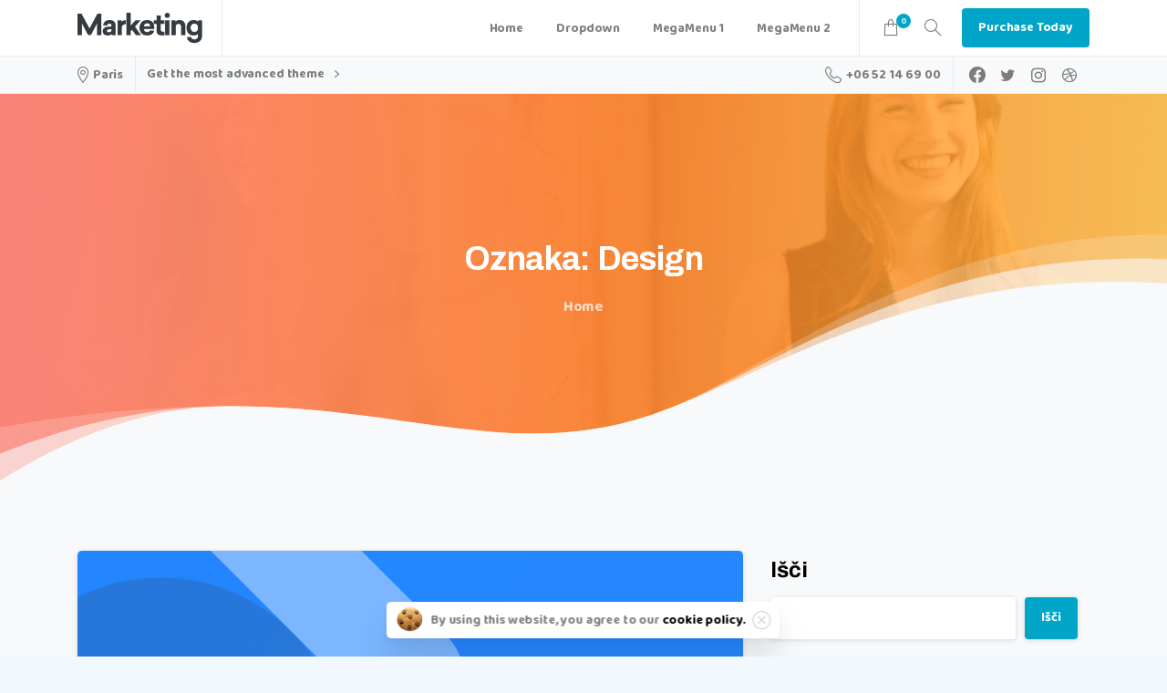

--- FILE ---
content_type: text/html; charset=UTF-8
request_url: https://trener.si/tag/design/
body_size: 185932
content:
<!doctype html>
<html lang="sl-SI">

<head>
	<meta charset="UTF-8">
	<meta name="viewport" content="width=device-width, initial-scale=1, user-scalable=0">
	<link rel="profile" href="https://gmpg.org/xfn/11">
	<link rel="pingback" href="https://trener.si/xmlrpc.php" />
	<title>Design &#8211; Trener.si</title>
<meta name='robots' content='max-image-preview:large' />
<link rel="alternate" type="application/rss+xml" title="Trener.si &raquo; Vir" href="https://trener.si/feed/" />
<link rel="alternate" type="application/rss+xml" title="Trener.si &raquo; Vir komentarjev" href="https://trener.si/comments/feed/" />
                <link rel="Shortcut Icon" type="image/x-icon" href="https://trener.si/wp-content/uploads/2020/05/orange-favicon.png" />
                <link rel="shortcut Icon" href="https://trener.si/wp-content/uploads/2020/05/orange-favicon.png" />
                <link rel="apple-touch-icon" sizes="180x180" href="https://trener.si/wp-content/uploads/2020/05/orange-favicon.png" />
                <link rel="icon" type="image/png" sizes="32x32" href="https://trener.si/wp-content/uploads/2020/05/orange-favicon.png" />
                <link rel="icon" type="image/png" sizes="16x16" href="https://trener.si/wp-content/uploads/2020/05/orange-favicon.png" />
            <link rel="alternate" type="application/rss+xml" title="Trener.si &raquo; Design Vir oznake" href="https://trener.si/tag/design/feed/" />
<style id='wp-img-auto-sizes-contain-inline-css' type='text/css'>
img:is([sizes=auto i],[sizes^="auto," i]){contain-intrinsic-size:3000px 1500px}
/*# sourceURL=wp-img-auto-sizes-contain-inline-css */
</style>
<style id='wp-emoji-styles-inline-css' type='text/css'>

	img.wp-smiley, img.emoji {
		display: inline !important;
		border: none !important;
		box-shadow: none !important;
		height: 1em !important;
		width: 1em !important;
		margin: 0 0.07em !important;
		vertical-align: -0.1em !important;
		background: none !important;
		padding: 0 !important;
	}
/*# sourceURL=wp-emoji-styles-inline-css */
</style>
<style id='wp-block-library-inline-css' type='text/css'>
:root{--wp-block-synced-color:#7a00df;--wp-block-synced-color--rgb:122,0,223;--wp-bound-block-color:var(--wp-block-synced-color);--wp-editor-canvas-background:#ddd;--wp-admin-theme-color:#007cba;--wp-admin-theme-color--rgb:0,124,186;--wp-admin-theme-color-darker-10:#006ba1;--wp-admin-theme-color-darker-10--rgb:0,107,160.5;--wp-admin-theme-color-darker-20:#005a87;--wp-admin-theme-color-darker-20--rgb:0,90,135;--wp-admin-border-width-focus:2px}@media (min-resolution:192dpi){:root{--wp-admin-border-width-focus:1.5px}}.wp-element-button{cursor:pointer}:root .has-very-light-gray-background-color{background-color:#eee}:root .has-very-dark-gray-background-color{background-color:#313131}:root .has-very-light-gray-color{color:#eee}:root .has-very-dark-gray-color{color:#313131}:root .has-vivid-green-cyan-to-vivid-cyan-blue-gradient-background{background:linear-gradient(135deg,#00d084,#0693e3)}:root .has-purple-crush-gradient-background{background:linear-gradient(135deg,#34e2e4,#4721fb 50%,#ab1dfe)}:root .has-hazy-dawn-gradient-background{background:linear-gradient(135deg,#faaca8,#dad0ec)}:root .has-subdued-olive-gradient-background{background:linear-gradient(135deg,#fafae1,#67a671)}:root .has-atomic-cream-gradient-background{background:linear-gradient(135deg,#fdd79a,#004a59)}:root .has-nightshade-gradient-background{background:linear-gradient(135deg,#330968,#31cdcf)}:root .has-midnight-gradient-background{background:linear-gradient(135deg,#020381,#2874fc)}:root{--wp--preset--font-size--normal:16px;--wp--preset--font-size--huge:42px}.has-regular-font-size{font-size:1em}.has-larger-font-size{font-size:2.625em}.has-normal-font-size{font-size:var(--wp--preset--font-size--normal)}.has-huge-font-size{font-size:var(--wp--preset--font-size--huge)}.has-text-align-center{text-align:center}.has-text-align-left{text-align:left}.has-text-align-right{text-align:right}.has-fit-text{white-space:nowrap!important}#end-resizable-editor-section{display:none}.aligncenter{clear:both}.items-justified-left{justify-content:flex-start}.items-justified-center{justify-content:center}.items-justified-right{justify-content:flex-end}.items-justified-space-between{justify-content:space-between}.screen-reader-text{border:0;clip-path:inset(50%);height:1px;margin:-1px;overflow:hidden;padding:0;position:absolute;width:1px;word-wrap:normal!important}.screen-reader-text:focus{background-color:#ddd;clip-path:none;color:#444;display:block;font-size:1em;height:auto;left:5px;line-height:normal;padding:15px 23px 14px;text-decoration:none;top:5px;width:auto;z-index:100000}html :where(.has-border-color){border-style:solid}html :where([style*=border-top-color]){border-top-style:solid}html :where([style*=border-right-color]){border-right-style:solid}html :where([style*=border-bottom-color]){border-bottom-style:solid}html :where([style*=border-left-color]){border-left-style:solid}html :where([style*=border-width]){border-style:solid}html :where([style*=border-top-width]){border-top-style:solid}html :where([style*=border-right-width]){border-right-style:solid}html :where([style*=border-bottom-width]){border-bottom-style:solid}html :where([style*=border-left-width]){border-left-style:solid}html :where(img[class*=wp-image-]){height:auto;max-width:100%}:where(figure){margin:0 0 1em}html :where(.is-position-sticky){--wp-admin--admin-bar--position-offset:var(--wp-admin--admin-bar--height,0px)}@media screen and (max-width:600px){html :where(.is-position-sticky){--wp-admin--admin-bar--position-offset:0px}}

/*# sourceURL=wp-block-library-inline-css */
</style><style id='wp-block-archives-inline-css' type='text/css'>
.wp-block-archives{box-sizing:border-box}.wp-block-archives-dropdown label{display:block}
/*# sourceURL=https://trener.si/wp-includes/blocks/archives/style.min.css */
</style>
<style id='wp-block-categories-inline-css' type='text/css'>
.wp-block-categories{box-sizing:border-box}.wp-block-categories.alignleft{margin-right:2em}.wp-block-categories.alignright{margin-left:2em}.wp-block-categories.wp-block-categories-dropdown.aligncenter{text-align:center}.wp-block-categories .wp-block-categories__label{display:block;width:100%}
/*# sourceURL=https://trener.si/wp-includes/blocks/categories/style.min.css */
</style>
<style id='wp-block-heading-inline-css' type='text/css'>
h1:where(.wp-block-heading).has-background,h2:where(.wp-block-heading).has-background,h3:where(.wp-block-heading).has-background,h4:where(.wp-block-heading).has-background,h5:where(.wp-block-heading).has-background,h6:where(.wp-block-heading).has-background{padding:1.25em 2.375em}h1.has-text-align-left[style*=writing-mode]:where([style*=vertical-lr]),h1.has-text-align-right[style*=writing-mode]:where([style*=vertical-rl]),h2.has-text-align-left[style*=writing-mode]:where([style*=vertical-lr]),h2.has-text-align-right[style*=writing-mode]:where([style*=vertical-rl]),h3.has-text-align-left[style*=writing-mode]:where([style*=vertical-lr]),h3.has-text-align-right[style*=writing-mode]:where([style*=vertical-rl]),h4.has-text-align-left[style*=writing-mode]:where([style*=vertical-lr]),h4.has-text-align-right[style*=writing-mode]:where([style*=vertical-rl]),h5.has-text-align-left[style*=writing-mode]:where([style*=vertical-lr]),h5.has-text-align-right[style*=writing-mode]:where([style*=vertical-rl]),h6.has-text-align-left[style*=writing-mode]:where([style*=vertical-lr]),h6.has-text-align-right[style*=writing-mode]:where([style*=vertical-rl]){rotate:180deg}
/*# sourceURL=https://trener.si/wp-includes/blocks/heading/style.min.css */
</style>
<style id='wp-block-image-inline-css' type='text/css'>
.wp-block-image>a,.wp-block-image>figure>a{display:inline-block}.wp-block-image img{box-sizing:border-box;height:auto;max-width:100%;vertical-align:bottom}@media not (prefers-reduced-motion){.wp-block-image img.hide{visibility:hidden}.wp-block-image img.show{animation:show-content-image .4s}}.wp-block-image[style*=border-radius] img,.wp-block-image[style*=border-radius]>a{border-radius:inherit}.wp-block-image.has-custom-border img{box-sizing:border-box}.wp-block-image.aligncenter{text-align:center}.wp-block-image.alignfull>a,.wp-block-image.alignwide>a{width:100%}.wp-block-image.alignfull img,.wp-block-image.alignwide img{height:auto;width:100%}.wp-block-image .aligncenter,.wp-block-image .alignleft,.wp-block-image .alignright,.wp-block-image.aligncenter,.wp-block-image.alignleft,.wp-block-image.alignright{display:table}.wp-block-image .aligncenter>figcaption,.wp-block-image .alignleft>figcaption,.wp-block-image .alignright>figcaption,.wp-block-image.aligncenter>figcaption,.wp-block-image.alignleft>figcaption,.wp-block-image.alignright>figcaption{caption-side:bottom;display:table-caption}.wp-block-image .alignleft{float:left;margin:.5em 1em .5em 0}.wp-block-image .alignright{float:right;margin:.5em 0 .5em 1em}.wp-block-image .aligncenter{margin-left:auto;margin-right:auto}.wp-block-image :where(figcaption){margin-bottom:1em;margin-top:.5em}.wp-block-image.is-style-circle-mask img{border-radius:9999px}@supports ((-webkit-mask-image:none) or (mask-image:none)) or (-webkit-mask-image:none){.wp-block-image.is-style-circle-mask img{border-radius:0;-webkit-mask-image:url('data:image/svg+xml;utf8,<svg viewBox="0 0 100 100" xmlns="http://www.w3.org/2000/svg"><circle cx="50" cy="50" r="50"/></svg>');mask-image:url('data:image/svg+xml;utf8,<svg viewBox="0 0 100 100" xmlns="http://www.w3.org/2000/svg"><circle cx="50" cy="50" r="50"/></svg>');mask-mode:alpha;-webkit-mask-position:center;mask-position:center;-webkit-mask-repeat:no-repeat;mask-repeat:no-repeat;-webkit-mask-size:contain;mask-size:contain}}:root :where(.wp-block-image.is-style-rounded img,.wp-block-image .is-style-rounded img){border-radius:9999px}.wp-block-image figure{margin:0}.wp-lightbox-container{display:flex;flex-direction:column;position:relative}.wp-lightbox-container img{cursor:zoom-in}.wp-lightbox-container img:hover+button{opacity:1}.wp-lightbox-container button{align-items:center;backdrop-filter:blur(16px) saturate(180%);background-color:#5a5a5a40;border:none;border-radius:4px;cursor:zoom-in;display:flex;height:20px;justify-content:center;opacity:0;padding:0;position:absolute;right:16px;text-align:center;top:16px;width:20px;z-index:100}@media not (prefers-reduced-motion){.wp-lightbox-container button{transition:opacity .2s ease}}.wp-lightbox-container button:focus-visible{outline:3px auto #5a5a5a40;outline:3px auto -webkit-focus-ring-color;outline-offset:3px}.wp-lightbox-container button:hover{cursor:pointer;opacity:1}.wp-lightbox-container button:focus{opacity:1}.wp-lightbox-container button:focus,.wp-lightbox-container button:hover,.wp-lightbox-container button:not(:hover):not(:active):not(.has-background){background-color:#5a5a5a40;border:none}.wp-lightbox-overlay{box-sizing:border-box;cursor:zoom-out;height:100vh;left:0;overflow:hidden;position:fixed;top:0;visibility:hidden;width:100%;z-index:100000}.wp-lightbox-overlay .close-button{align-items:center;cursor:pointer;display:flex;justify-content:center;min-height:40px;min-width:40px;padding:0;position:absolute;right:calc(env(safe-area-inset-right) + 16px);top:calc(env(safe-area-inset-top) + 16px);z-index:5000000}.wp-lightbox-overlay .close-button:focus,.wp-lightbox-overlay .close-button:hover,.wp-lightbox-overlay .close-button:not(:hover):not(:active):not(.has-background){background:none;border:none}.wp-lightbox-overlay .lightbox-image-container{height:var(--wp--lightbox-container-height);left:50%;overflow:hidden;position:absolute;top:50%;transform:translate(-50%,-50%);transform-origin:top left;width:var(--wp--lightbox-container-width);z-index:9999999999}.wp-lightbox-overlay .wp-block-image{align-items:center;box-sizing:border-box;display:flex;height:100%;justify-content:center;margin:0;position:relative;transform-origin:0 0;width:100%;z-index:3000000}.wp-lightbox-overlay .wp-block-image img{height:var(--wp--lightbox-image-height);min-height:var(--wp--lightbox-image-height);min-width:var(--wp--lightbox-image-width);width:var(--wp--lightbox-image-width)}.wp-lightbox-overlay .wp-block-image figcaption{display:none}.wp-lightbox-overlay button{background:none;border:none}.wp-lightbox-overlay .scrim{background-color:#fff;height:100%;opacity:.9;position:absolute;width:100%;z-index:2000000}.wp-lightbox-overlay.active{visibility:visible}@media not (prefers-reduced-motion){.wp-lightbox-overlay.active{animation:turn-on-visibility .25s both}.wp-lightbox-overlay.active img{animation:turn-on-visibility .35s both}.wp-lightbox-overlay.show-closing-animation:not(.active){animation:turn-off-visibility .35s both}.wp-lightbox-overlay.show-closing-animation:not(.active) img{animation:turn-off-visibility .25s both}.wp-lightbox-overlay.zoom.active{animation:none;opacity:1;visibility:visible}.wp-lightbox-overlay.zoom.active .lightbox-image-container{animation:lightbox-zoom-in .4s}.wp-lightbox-overlay.zoom.active .lightbox-image-container img{animation:none}.wp-lightbox-overlay.zoom.active .scrim{animation:turn-on-visibility .4s forwards}.wp-lightbox-overlay.zoom.show-closing-animation:not(.active){animation:none}.wp-lightbox-overlay.zoom.show-closing-animation:not(.active) .lightbox-image-container{animation:lightbox-zoom-out .4s}.wp-lightbox-overlay.zoom.show-closing-animation:not(.active) .lightbox-image-container img{animation:none}.wp-lightbox-overlay.zoom.show-closing-animation:not(.active) .scrim{animation:turn-off-visibility .4s forwards}}@keyframes show-content-image{0%{visibility:hidden}99%{visibility:hidden}to{visibility:visible}}@keyframes turn-on-visibility{0%{opacity:0}to{opacity:1}}@keyframes turn-off-visibility{0%{opacity:1;visibility:visible}99%{opacity:0;visibility:visible}to{opacity:0;visibility:hidden}}@keyframes lightbox-zoom-in{0%{transform:translate(calc((-100vw + var(--wp--lightbox-scrollbar-width))/2 + var(--wp--lightbox-initial-left-position)),calc(-50vh + var(--wp--lightbox-initial-top-position))) scale(var(--wp--lightbox-scale))}to{transform:translate(-50%,-50%) scale(1)}}@keyframes lightbox-zoom-out{0%{transform:translate(-50%,-50%) scale(1);visibility:visible}99%{visibility:visible}to{transform:translate(calc((-100vw + var(--wp--lightbox-scrollbar-width))/2 + var(--wp--lightbox-initial-left-position)),calc(-50vh + var(--wp--lightbox-initial-top-position))) scale(var(--wp--lightbox-scale));visibility:hidden}}
/*# sourceURL=https://trener.si/wp-includes/blocks/image/style.min.css */
</style>
<style id='wp-block-latest-comments-inline-css' type='text/css'>
ol.wp-block-latest-comments{box-sizing:border-box;margin-left:0}:where(.wp-block-latest-comments:not([style*=line-height] .wp-block-latest-comments__comment)){line-height:1.1}:where(.wp-block-latest-comments:not([style*=line-height] .wp-block-latest-comments__comment-excerpt p)){line-height:1.8}.has-dates :where(.wp-block-latest-comments:not([style*=line-height])),.has-excerpts :where(.wp-block-latest-comments:not([style*=line-height])){line-height:1.5}.wp-block-latest-comments .wp-block-latest-comments{padding-left:0}.wp-block-latest-comments__comment{list-style:none;margin-bottom:1em}.has-avatars .wp-block-latest-comments__comment{list-style:none;min-height:2.25em}.has-avatars .wp-block-latest-comments__comment .wp-block-latest-comments__comment-excerpt,.has-avatars .wp-block-latest-comments__comment .wp-block-latest-comments__comment-meta{margin-left:3.25em}.wp-block-latest-comments__comment-excerpt p{font-size:.875em;margin:.36em 0 1.4em}.wp-block-latest-comments__comment-date{display:block;font-size:.75em}.wp-block-latest-comments .avatar,.wp-block-latest-comments__comment-avatar{border-radius:1.5em;display:block;float:left;height:2.5em;margin-right:.75em;width:2.5em}.wp-block-latest-comments[class*=-font-size] a,.wp-block-latest-comments[style*=font-size] a{font-size:inherit}
/*# sourceURL=https://trener.si/wp-includes/blocks/latest-comments/style.min.css */
</style>
<style id='wp-block-latest-posts-inline-css' type='text/css'>
.wp-block-latest-posts{box-sizing:border-box}.wp-block-latest-posts.alignleft{margin-right:2em}.wp-block-latest-posts.alignright{margin-left:2em}.wp-block-latest-posts.wp-block-latest-posts__list{list-style:none}.wp-block-latest-posts.wp-block-latest-posts__list li{clear:both;overflow-wrap:break-word}.wp-block-latest-posts.is-grid{display:flex;flex-wrap:wrap}.wp-block-latest-posts.is-grid li{margin:0 1.25em 1.25em 0;width:100%}@media (min-width:600px){.wp-block-latest-posts.columns-2 li{width:calc(50% - .625em)}.wp-block-latest-posts.columns-2 li:nth-child(2n){margin-right:0}.wp-block-latest-posts.columns-3 li{width:calc(33.33333% - .83333em)}.wp-block-latest-posts.columns-3 li:nth-child(3n){margin-right:0}.wp-block-latest-posts.columns-4 li{width:calc(25% - .9375em)}.wp-block-latest-posts.columns-4 li:nth-child(4n){margin-right:0}.wp-block-latest-posts.columns-5 li{width:calc(20% - 1em)}.wp-block-latest-posts.columns-5 li:nth-child(5n){margin-right:0}.wp-block-latest-posts.columns-6 li{width:calc(16.66667% - 1.04167em)}.wp-block-latest-posts.columns-6 li:nth-child(6n){margin-right:0}}:root :where(.wp-block-latest-posts.is-grid){padding:0}:root :where(.wp-block-latest-posts.wp-block-latest-posts__list){padding-left:0}.wp-block-latest-posts__post-author,.wp-block-latest-posts__post-date{display:block;font-size:.8125em}.wp-block-latest-posts__post-excerpt,.wp-block-latest-posts__post-full-content{margin-bottom:1em;margin-top:.5em}.wp-block-latest-posts__featured-image a{display:inline-block}.wp-block-latest-posts__featured-image img{height:auto;max-width:100%;width:auto}.wp-block-latest-posts__featured-image.alignleft{float:left;margin-right:1em}.wp-block-latest-posts__featured-image.alignright{float:right;margin-left:1em}.wp-block-latest-posts__featured-image.aligncenter{margin-bottom:1em;text-align:center}
/*# sourceURL=https://trener.si/wp-includes/blocks/latest-posts/style.min.css */
</style>
<style id='wp-block-media-text-inline-css' type='text/css'>
.wp-block-media-text{box-sizing:border-box;
  /*!rtl:begin:ignore*/direction:ltr;
  /*!rtl:end:ignore*/display:grid;grid-template-columns:50% 1fr;grid-template-rows:auto}.wp-block-media-text.has-media-on-the-right{grid-template-columns:1fr 50%}.wp-block-media-text.is-vertically-aligned-top>.wp-block-media-text__content,.wp-block-media-text.is-vertically-aligned-top>.wp-block-media-text__media{align-self:start}.wp-block-media-text.is-vertically-aligned-center>.wp-block-media-text__content,.wp-block-media-text.is-vertically-aligned-center>.wp-block-media-text__media,.wp-block-media-text>.wp-block-media-text__content,.wp-block-media-text>.wp-block-media-text__media{align-self:center}.wp-block-media-text.is-vertically-aligned-bottom>.wp-block-media-text__content,.wp-block-media-text.is-vertically-aligned-bottom>.wp-block-media-text__media{align-self:end}.wp-block-media-text>.wp-block-media-text__media{
  /*!rtl:begin:ignore*/grid-column:1;grid-row:1;
  /*!rtl:end:ignore*/margin:0}.wp-block-media-text>.wp-block-media-text__content{direction:ltr;
  /*!rtl:begin:ignore*/grid-column:2;grid-row:1;
  /*!rtl:end:ignore*/padding:0 8%;word-break:break-word}.wp-block-media-text.has-media-on-the-right>.wp-block-media-text__media{
  /*!rtl:begin:ignore*/grid-column:2;grid-row:1
  /*!rtl:end:ignore*/}.wp-block-media-text.has-media-on-the-right>.wp-block-media-text__content{
  /*!rtl:begin:ignore*/grid-column:1;grid-row:1
  /*!rtl:end:ignore*/}.wp-block-media-text__media a{display:block}.wp-block-media-text__media img,.wp-block-media-text__media video{height:auto;max-width:unset;vertical-align:middle;width:100%}.wp-block-media-text.is-image-fill>.wp-block-media-text__media{background-size:cover;height:100%;min-height:250px}.wp-block-media-text.is-image-fill>.wp-block-media-text__media>a{display:block;height:100%}.wp-block-media-text.is-image-fill>.wp-block-media-text__media img{height:1px;margin:-1px;overflow:hidden;padding:0;position:absolute;width:1px;clip:rect(0,0,0,0);border:0}.wp-block-media-text.is-image-fill-element>.wp-block-media-text__media{height:100%;min-height:250px}.wp-block-media-text.is-image-fill-element>.wp-block-media-text__media>a{display:block;height:100%}.wp-block-media-text.is-image-fill-element>.wp-block-media-text__media img{height:100%;object-fit:cover;width:100%}@media (max-width:600px){.wp-block-media-text.is-stacked-on-mobile{grid-template-columns:100%!important}.wp-block-media-text.is-stacked-on-mobile>.wp-block-media-text__media{grid-column:1;grid-row:1}.wp-block-media-text.is-stacked-on-mobile>.wp-block-media-text__content{grid-column:1;grid-row:2}}
/*# sourceURL=https://trener.si/wp-includes/blocks/media-text/style.min.css */
</style>
<style id='wp-block-search-inline-css' type='text/css'>
.wp-block-search__button{margin-left:10px;word-break:normal}.wp-block-search__button.has-icon{line-height:0}.wp-block-search__button svg{height:1.25em;min-height:24px;min-width:24px;width:1.25em;fill:currentColor;vertical-align:text-bottom}:where(.wp-block-search__button){border:1px solid #ccc;padding:6px 10px}.wp-block-search__inside-wrapper{display:flex;flex:auto;flex-wrap:nowrap;max-width:100%}.wp-block-search__label{width:100%}.wp-block-search.wp-block-search__button-only .wp-block-search__button{box-sizing:border-box;display:flex;flex-shrink:0;justify-content:center;margin-left:0;max-width:100%}.wp-block-search.wp-block-search__button-only .wp-block-search__inside-wrapper{min-width:0!important;transition-property:width}.wp-block-search.wp-block-search__button-only .wp-block-search__input{flex-basis:100%;transition-duration:.3s}.wp-block-search.wp-block-search__button-only.wp-block-search__searchfield-hidden,.wp-block-search.wp-block-search__button-only.wp-block-search__searchfield-hidden .wp-block-search__inside-wrapper{overflow:hidden}.wp-block-search.wp-block-search__button-only.wp-block-search__searchfield-hidden .wp-block-search__input{border-left-width:0!important;border-right-width:0!important;flex-basis:0;flex-grow:0;margin:0;min-width:0!important;padding-left:0!important;padding-right:0!important;width:0!important}:where(.wp-block-search__input){appearance:none;border:1px solid #949494;flex-grow:1;font-family:inherit;font-size:inherit;font-style:inherit;font-weight:inherit;letter-spacing:inherit;line-height:inherit;margin-left:0;margin-right:0;min-width:3rem;padding:8px;text-decoration:unset!important;text-transform:inherit}:where(.wp-block-search__button-inside .wp-block-search__inside-wrapper){background-color:#fff;border:1px solid #949494;box-sizing:border-box;padding:4px}:where(.wp-block-search__button-inside .wp-block-search__inside-wrapper) .wp-block-search__input{border:none;border-radius:0;padding:0 4px}:where(.wp-block-search__button-inside .wp-block-search__inside-wrapper) .wp-block-search__input:focus{outline:none}:where(.wp-block-search__button-inside .wp-block-search__inside-wrapper) :where(.wp-block-search__button){padding:4px 8px}.wp-block-search.aligncenter .wp-block-search__inside-wrapper{margin:auto}.wp-block[data-align=right] .wp-block-search.wp-block-search__button-only .wp-block-search__inside-wrapper{float:right}
/*# sourceURL=https://trener.si/wp-includes/blocks/search/style.min.css */
</style>
<style id='wp-block-audio-inline-css' type='text/css'>
.wp-block-audio{box-sizing:border-box}.wp-block-audio :where(figcaption){margin-bottom:1em;margin-top:.5em}.wp-block-audio audio{min-width:300px;width:100%}
/*# sourceURL=https://trener.si/wp-includes/blocks/audio/style.min.css */
</style>
<style id='wp-block-group-inline-css' type='text/css'>
.wp-block-group{box-sizing:border-box}:where(.wp-block-group.wp-block-group-is-layout-constrained){position:relative}
/*# sourceURL=https://trener.si/wp-includes/blocks/group/style.min.css */
</style>
<style id='wp-block-paragraph-inline-css' type='text/css'>
.is-small-text{font-size:.875em}.is-regular-text{font-size:1em}.is-large-text{font-size:2.25em}.is-larger-text{font-size:3em}.has-drop-cap:not(:focus):first-letter{float:left;font-size:8.4em;font-style:normal;font-weight:100;line-height:.68;margin:.05em .1em 0 0;text-transform:uppercase}body.rtl .has-drop-cap:not(:focus):first-letter{float:none;margin-left:.1em}p.has-drop-cap.has-background{overflow:hidden}:root :where(p.has-background){padding:1.25em 2.375em}:where(p.has-text-color:not(.has-link-color)) a{color:inherit}p.has-text-align-left[style*="writing-mode:vertical-lr"],p.has-text-align-right[style*="writing-mode:vertical-rl"]{rotate:180deg}
/*# sourceURL=https://trener.si/wp-includes/blocks/paragraph/style.min.css */
</style>
<style id='wp-block-spacer-inline-css' type='text/css'>
.wp-block-spacer{clear:both}
/*# sourceURL=https://trener.si/wp-includes/blocks/spacer/style.min.css */
</style>
<style id='global-styles-inline-css' type='text/css'>
:root{--wp--preset--aspect-ratio--square: 1;--wp--preset--aspect-ratio--4-3: 4/3;--wp--preset--aspect-ratio--3-4: 3/4;--wp--preset--aspect-ratio--3-2: 3/2;--wp--preset--aspect-ratio--2-3: 2/3;--wp--preset--aspect-ratio--16-9: 16/9;--wp--preset--aspect-ratio--9-16: 9/16;--wp--preset--color--black: #000000;--wp--preset--color--cyan-bluish-gray: #abb8c3;--wp--preset--color--white: #ffffff;--wp--preset--color--pale-pink: #f78da7;--wp--preset--color--vivid-red: #cf2e2e;--wp--preset--color--luminous-vivid-orange: #ff6900;--wp--preset--color--luminous-vivid-amber: #fcb900;--wp--preset--color--light-green-cyan: #7bdcb5;--wp--preset--color--vivid-green-cyan: #00d084;--wp--preset--color--pale-cyan-blue: #8ed1fc;--wp--preset--color--vivid-cyan-blue: #0693e3;--wp--preset--color--vivid-purple: #9b51e0;--wp--preset--gradient--vivid-cyan-blue-to-vivid-purple: linear-gradient(135deg,rgb(6,147,227) 0%,rgb(155,81,224) 100%);--wp--preset--gradient--light-green-cyan-to-vivid-green-cyan: linear-gradient(135deg,rgb(122,220,180) 0%,rgb(0,208,130) 100%);--wp--preset--gradient--luminous-vivid-amber-to-luminous-vivid-orange: linear-gradient(135deg,rgb(252,185,0) 0%,rgb(255,105,0) 100%);--wp--preset--gradient--luminous-vivid-orange-to-vivid-red: linear-gradient(135deg,rgb(255,105,0) 0%,rgb(207,46,46) 100%);--wp--preset--gradient--very-light-gray-to-cyan-bluish-gray: linear-gradient(135deg,rgb(238,238,238) 0%,rgb(169,184,195) 100%);--wp--preset--gradient--cool-to-warm-spectrum: linear-gradient(135deg,rgb(74,234,220) 0%,rgb(151,120,209) 20%,rgb(207,42,186) 40%,rgb(238,44,130) 60%,rgb(251,105,98) 80%,rgb(254,248,76) 100%);--wp--preset--gradient--blush-light-purple: linear-gradient(135deg,rgb(255,206,236) 0%,rgb(152,150,240) 100%);--wp--preset--gradient--blush-bordeaux: linear-gradient(135deg,rgb(254,205,165) 0%,rgb(254,45,45) 50%,rgb(107,0,62) 100%);--wp--preset--gradient--luminous-dusk: linear-gradient(135deg,rgb(255,203,112) 0%,rgb(199,81,192) 50%,rgb(65,88,208) 100%);--wp--preset--gradient--pale-ocean: linear-gradient(135deg,rgb(255,245,203) 0%,rgb(182,227,212) 50%,rgb(51,167,181) 100%);--wp--preset--gradient--electric-grass: linear-gradient(135deg,rgb(202,248,128) 0%,rgb(113,206,126) 100%);--wp--preset--gradient--midnight: linear-gradient(135deg,rgb(2,3,129) 0%,rgb(40,116,252) 100%);--wp--preset--font-size--small: 13px;--wp--preset--font-size--medium: 20px;--wp--preset--font-size--large: 36px;--wp--preset--font-size--x-large: 42px;--wp--preset--spacing--20: 0.44rem;--wp--preset--spacing--30: 0.67rem;--wp--preset--spacing--40: 1rem;--wp--preset--spacing--50: 1.5rem;--wp--preset--spacing--60: 2.25rem;--wp--preset--spacing--70: 3.38rem;--wp--preset--spacing--80: 5.06rem;--wp--preset--shadow--natural: 6px 6px 9px rgba(0, 0, 0, 0.2);--wp--preset--shadow--deep: 12px 12px 50px rgba(0, 0, 0, 0.4);--wp--preset--shadow--sharp: 6px 6px 0px rgba(0, 0, 0, 0.2);--wp--preset--shadow--outlined: 6px 6px 0px -3px rgb(255, 255, 255), 6px 6px rgb(0, 0, 0);--wp--preset--shadow--crisp: 6px 6px 0px rgb(0, 0, 0);}:where(body) { margin: 0; }.wp-site-blocks > .alignleft { float: left; margin-right: 2em; }.wp-site-blocks > .alignright { float: right; margin-left: 2em; }.wp-site-blocks > .aligncenter { justify-content: center; margin-left: auto; margin-right: auto; }:where(.is-layout-flex){gap: 0.5em;}:where(.is-layout-grid){gap: 0.5em;}.is-layout-flow > .alignleft{float: left;margin-inline-start: 0;margin-inline-end: 2em;}.is-layout-flow > .alignright{float: right;margin-inline-start: 2em;margin-inline-end: 0;}.is-layout-flow > .aligncenter{margin-left: auto !important;margin-right: auto !important;}.is-layout-constrained > .alignleft{float: left;margin-inline-start: 0;margin-inline-end: 2em;}.is-layout-constrained > .alignright{float: right;margin-inline-start: 2em;margin-inline-end: 0;}.is-layout-constrained > .aligncenter{margin-left: auto !important;margin-right: auto !important;}.is-layout-constrained > :where(:not(.alignleft):not(.alignright):not(.alignfull)){margin-left: auto !important;margin-right: auto !important;}body .is-layout-flex{display: flex;}.is-layout-flex{flex-wrap: wrap;align-items: center;}.is-layout-flex > :is(*, div){margin: 0;}body .is-layout-grid{display: grid;}.is-layout-grid > :is(*, div){margin: 0;}body{padding-top: 0px;padding-right: 0px;padding-bottom: 0px;padding-left: 0px;}a:where(:not(.wp-element-button)){text-decoration: underline;}:root :where(.wp-element-button, .wp-block-button__link){background-color: #32373c;border-width: 0;color: #fff;font-family: inherit;font-size: inherit;font-style: inherit;font-weight: inherit;letter-spacing: inherit;line-height: inherit;padding-top: calc(0.667em + 2px);padding-right: calc(1.333em + 2px);padding-bottom: calc(0.667em + 2px);padding-left: calc(1.333em + 2px);text-decoration: none;text-transform: inherit;}.has-black-color{color: var(--wp--preset--color--black) !important;}.has-cyan-bluish-gray-color{color: var(--wp--preset--color--cyan-bluish-gray) !important;}.has-white-color{color: var(--wp--preset--color--white) !important;}.has-pale-pink-color{color: var(--wp--preset--color--pale-pink) !important;}.has-vivid-red-color{color: var(--wp--preset--color--vivid-red) !important;}.has-luminous-vivid-orange-color{color: var(--wp--preset--color--luminous-vivid-orange) !important;}.has-luminous-vivid-amber-color{color: var(--wp--preset--color--luminous-vivid-amber) !important;}.has-light-green-cyan-color{color: var(--wp--preset--color--light-green-cyan) !important;}.has-vivid-green-cyan-color{color: var(--wp--preset--color--vivid-green-cyan) !important;}.has-pale-cyan-blue-color{color: var(--wp--preset--color--pale-cyan-blue) !important;}.has-vivid-cyan-blue-color{color: var(--wp--preset--color--vivid-cyan-blue) !important;}.has-vivid-purple-color{color: var(--wp--preset--color--vivid-purple) !important;}.has-black-background-color{background-color: var(--wp--preset--color--black) !important;}.has-cyan-bluish-gray-background-color{background-color: var(--wp--preset--color--cyan-bluish-gray) !important;}.has-white-background-color{background-color: var(--wp--preset--color--white) !important;}.has-pale-pink-background-color{background-color: var(--wp--preset--color--pale-pink) !important;}.has-vivid-red-background-color{background-color: var(--wp--preset--color--vivid-red) !important;}.has-luminous-vivid-orange-background-color{background-color: var(--wp--preset--color--luminous-vivid-orange) !important;}.has-luminous-vivid-amber-background-color{background-color: var(--wp--preset--color--luminous-vivid-amber) !important;}.has-light-green-cyan-background-color{background-color: var(--wp--preset--color--light-green-cyan) !important;}.has-vivid-green-cyan-background-color{background-color: var(--wp--preset--color--vivid-green-cyan) !important;}.has-pale-cyan-blue-background-color{background-color: var(--wp--preset--color--pale-cyan-blue) !important;}.has-vivid-cyan-blue-background-color{background-color: var(--wp--preset--color--vivid-cyan-blue) !important;}.has-vivid-purple-background-color{background-color: var(--wp--preset--color--vivid-purple) !important;}.has-black-border-color{border-color: var(--wp--preset--color--black) !important;}.has-cyan-bluish-gray-border-color{border-color: var(--wp--preset--color--cyan-bluish-gray) !important;}.has-white-border-color{border-color: var(--wp--preset--color--white) !important;}.has-pale-pink-border-color{border-color: var(--wp--preset--color--pale-pink) !important;}.has-vivid-red-border-color{border-color: var(--wp--preset--color--vivid-red) !important;}.has-luminous-vivid-orange-border-color{border-color: var(--wp--preset--color--luminous-vivid-orange) !important;}.has-luminous-vivid-amber-border-color{border-color: var(--wp--preset--color--luminous-vivid-amber) !important;}.has-light-green-cyan-border-color{border-color: var(--wp--preset--color--light-green-cyan) !important;}.has-vivid-green-cyan-border-color{border-color: var(--wp--preset--color--vivid-green-cyan) !important;}.has-pale-cyan-blue-border-color{border-color: var(--wp--preset--color--pale-cyan-blue) !important;}.has-vivid-cyan-blue-border-color{border-color: var(--wp--preset--color--vivid-cyan-blue) !important;}.has-vivid-purple-border-color{border-color: var(--wp--preset--color--vivid-purple) !important;}.has-vivid-cyan-blue-to-vivid-purple-gradient-background{background: var(--wp--preset--gradient--vivid-cyan-blue-to-vivid-purple) !important;}.has-light-green-cyan-to-vivid-green-cyan-gradient-background{background: var(--wp--preset--gradient--light-green-cyan-to-vivid-green-cyan) !important;}.has-luminous-vivid-amber-to-luminous-vivid-orange-gradient-background{background: var(--wp--preset--gradient--luminous-vivid-amber-to-luminous-vivid-orange) !important;}.has-luminous-vivid-orange-to-vivid-red-gradient-background{background: var(--wp--preset--gradient--luminous-vivid-orange-to-vivid-red) !important;}.has-very-light-gray-to-cyan-bluish-gray-gradient-background{background: var(--wp--preset--gradient--very-light-gray-to-cyan-bluish-gray) !important;}.has-cool-to-warm-spectrum-gradient-background{background: var(--wp--preset--gradient--cool-to-warm-spectrum) !important;}.has-blush-light-purple-gradient-background{background: var(--wp--preset--gradient--blush-light-purple) !important;}.has-blush-bordeaux-gradient-background{background: var(--wp--preset--gradient--blush-bordeaux) !important;}.has-luminous-dusk-gradient-background{background: var(--wp--preset--gradient--luminous-dusk) !important;}.has-pale-ocean-gradient-background{background: var(--wp--preset--gradient--pale-ocean) !important;}.has-electric-grass-gradient-background{background: var(--wp--preset--gradient--electric-grass) !important;}.has-midnight-gradient-background{background: var(--wp--preset--gradient--midnight) !important;}.has-small-font-size{font-size: var(--wp--preset--font-size--small) !important;}.has-medium-font-size{font-size: var(--wp--preset--font-size--medium) !important;}.has-large-font-size{font-size: var(--wp--preset--font-size--large) !important;}.has-x-large-font-size{font-size: var(--wp--preset--font-size--x-large) !important;}
/*# sourceURL=global-styles-inline-css */
</style>

<style id='pix-intro-handle-inline-css' type='text/css'>

	 body:not(.render) .pix-overlay-item {
		 opacity: 0 !important;
	 }
	 body:not(.pix-loaded) .pix-wpml-header-btn {
		 opacity: 0;
	 }.vc_custom_1590186953885{border-top-width: 1px !important;border-bottom-width: 1px !important;padding-top: 20px !important;padding-bottom: 20px !important;border-top-color: rgba(52,58,64,0.1) !important;border-top-style: solid !important;border-bottom-color: rgba(52,58,64,0.1) !important;border-bottom-style: solid !important;}.vc_custom_1590186960335{padding-top: 60px !important;padding-bottom: 60px !important;background-color: #ffffff !important;}.vc_custom_1589667876780{padding-top: 10px !important;padding-bottom: 10px !important;}.vc_custom_1589668055830{padding-top: 10px !important;padding-bottom: 10px !important;}.vc_custom_1590186707161{padding-top: 20px !important;padding-bottom: 20px !important;}.vc_custom_1589665646983{padding-top: 20px !important;}.vc_custom_1589668055830{padding-top: 10px !important;padding-bottom: 10px !important;}.vc_custom_1589665588071{padding-top: 10px !important;padding-bottom: 10px !important;}.vc_custom_1589665827885{padding-top: 5px !important;padding-bottom: 5px !important;}.vc_custom_1589665833945{padding-top: 5px !important;padding-bottom: 5px !important;}.vc_custom_1589665846321{padding-top: 5px !important;padding-bottom: 5px !important;}.vc_custom_1581051676338{padding-top: 10px !important;padding-bottom: 10px !important;}.vc_custom_1589665728576{padding-top: 5px !important;padding-bottom: 5px !important;}.vc_custom_1589665759175{padding-top: 5px !important;padding-bottom: 5px !important;}.vc_custom_1589665766396{padding-top: 5px !important;padding-bottom: 5px !important;}.vc_custom_1581051680853{padding-top: 10px !important;padding-bottom: 10px !important;}.vc_custom_1589665789391{padding-top: 5px !important;padding-bottom: 5px !important;}.vc_custom_1589665797231{padding-top: 5px !important;padding-bottom: 5px !important;}.vc_custom_1589665809082{padding-top: 5px !important;padding-bottom: 5px !important;}
/*# sourceURL=pix-intro-handle-inline-css */
</style>
<link rel='stylesheet' id='essentials-bootstrap-css' href='https://trener.si/wp-content/themes/essentials/inc/scss/bootstrap.min.css?ver=6.9' type='text/css' media='all' />
<link rel='stylesheet' id='pix-flickity-style-css' href='https://trener.si/wp-content/themes/essentials/css/build/flickity.min.css?ver=2.1.7' type='text/css' media='all' />
<link rel='stylesheet' id='essentials-pixicon-font-css' href='https://trener.si/wp-content/themes/essentials/css/build/pixicon-main/style.min.css?ver=2.1.7' type='text/css' media='all' />
<link rel='stylesheet' id='pix-popups-style-css' href='https://trener.si/wp-content/themes/essentials/css/jquery-confirm.min.css?ver=2.1.7' type='text/css' media='all' />
<link rel='stylesheet' id='essentials-select-css-css' href='https://trener.si/wp-content/themes/essentials/css/build/bootstrap-select.min.css?ver=2.1.7' type='text/css' media='all' />
<link rel='stylesheet' id='pix-essentials-style-2-css' href='https://trener.si/wp-content/uploads/wp-scss-cache/pix-essentials-style-2.css?ver=1649629238' type='text/css' media='all' />
<script type="text/javascript" src="https://trener.si/wp-includes/js/jquery/jquery.min.js?ver=3.7.1" id="jquery-core-js"></script>
<script type="text/javascript" src="https://trener.si/wp-includes/js/jquery/jquery-migrate.min.js?ver=3.4.1" id="jquery-migrate-js"></script>
<link rel="https://api.w.org/" href="https://trener.si/wp-json/" /><link rel="alternate" title="JSON" type="application/json" href="https://trener.si/wp-json/wp/v2/tags/5" />				<link rel="shortcut Icon" href="https://trener.si/wp-content/uploads/2020/05/orange-favicon.png" />
				<link rel="apple-touch-icon" sizes="180x180" href="https://trener.si/wp-content/uploads/2020/05/orange-favicon.png" />
				<link rel="icon" type="image/png" sizes="32x32" href="https://trener.si/wp-content/uploads/2020/05/orange-favicon.png" />
				<link rel="icon" type="image/png" sizes="16x16" href="https://trener.si/wp-content/uploads/2020/05/orange-favicon.png" />
				<meta name="generator" content="Powered by WPBakery Page Builder - drag and drop page builder for WordPress."/>
<style type="text/css" id="custom-background-css">
body.custom-background { background-color: #f1f9ff; }
</style>
	<noscript><style> .wpb_animate_when_almost_visible { opacity: 1; }</style></noscript><style id='pix-intro-area-handle-inline-css' type='text/css'>
.pix-intro-container { padding-top:150px;padding-bottom:180px; }
/*# sourceURL=pix-intro-area-handle-inline-css */
</style>
<link rel='stylesheet' id='js_composer_front-css' href='https://trener.si/wp-content/plugins/js_composer/assets/css/js_composer.min.css?ver=6.8.0' type='text/css' media='all' />
<link rel='stylesheet' id='wpb-google-font-primary-css' href='https://fonts.googleapis.com/css?family=Baloo+2%3A400%2C700&#038;display=swap&#038;ver=6.9' type='text/css' media='all' />
<link rel='stylesheet' id='wpb-google-font-secondary-css' href='https://fonts.googleapis.com/css?family=Archivo%3A400%2C700&#038;display=swap&#038;ver=6.9' type='text/css' media='all' />
</head>

<body class="archive tag tag-design tag-5 custom-background wp-theme-essentials hfeed  pix-is-sticky-footer   pix-auto-popup wpb-js-composer js-comp-ver-6.8.0 vc_responsive" style="">
		<div class="pix-page-loading-bg"></div>
			<div class="pix-loading-circ-path"></div>
		<div id="page" class="site bg-white3">
		 <div class="pix-topbar position-relative pix-header-desktop pix-topbar-normal  bg-white  text-white sticky-top2 p-sticky" style="z-index:999998;" >
     <div class="container">
         <div class="row d-flex align-items-center align-items-stretch">
                          <div class="col-12 col-lg-6 column  text-left justify-content-start py-md-0 d-flex align-items-center">
 				             </div>

                                       <div class="col-12 col-lg-6 column text-right justify-content-end  py-md-0 d-flex align-items-center justify-content-end">
 				             </div>

         </div>
              </div>
      </div>
                <div class="pix-header-scroll-placeholder"></div>
            
        <header
            id="masthead"
            class="pix-header pix-is-sticky-header sticky-top pix-header-desktop d-block pix-header-normal pix-scroll-shadow  header-scroll pix-header-container-area bg-white"
            data-text="body-default"
            data-text-scroll="body-default"
            data-bg-class="bg-white"
            data-scroll-class="bg-white "
            data-scroll-color="" >
            <div class="container">
                <nav class="navbar pix-main-menu navbar-hover-drop navbar-expand-lg navbar-light text-center justify-content-center">
                        <div class="slide-in-container d-flex align-items-center">
        <div class="d-inline-block animate-in slide-in-container" data-anim-type="slide-in-up" style="">
                                    <a class="navbar-brand" href="https://trener.si/" target="" rel="home">
                            <img class="pix-logo" height="35" width="" src="https://trener.si/wp-content/uploads/2020/05/marketing-logo.png" alt="Trener.si" style="height:35px;width:auto;" >
                                                            <img class="pix-logo-scroll" src="https://trener.si/wp-content/uploads/2020/05/marketing-logo.png" alt="Trener.si" style="height:35px;width:auto;">
                                                        </a>
                                </div>
    </div>
            <div class="d-inline-flex pix-px-5 mx-3">
            <div class="bg-gray-2 pix-header-divider   " data-color="gray-2" data-scroll-color=""></div>
                    </div>
                <span class="mx-2"></span>
        <div id="navbarNav-671" class="collapse navbar-collapse align-self-stretch   justify-content-end "><ul id="menu-default-essentials-menu" class="navbar-nav nav-style-megamenu align-self-stretch align-items-center "><li itemscope="itemscope" itemtype="https://www.schema.org/SiteNavigationElement" id="menu-item-3294" class="menu-item menu-item-type-custom menu-item-object-custom menu-item-3294 nav-item dropdown d-lg-flex nav-item-display align-self-stretch overflow-visible align-items-center"><a title="Home" class="text-body-default font-weight-bold pix-nav-link  nav-link animate-in" target="_self" href="#" data-anim-type="fade-in"><span class="pix-dropdown-title text-sm  pix-header-text">Home</span></a></li>
<li itemscope="itemscope" itemtype="https://www.schema.org/SiteNavigationElement" id="menu-item-13295" class="menu-item menu-item-type-custom menu-item-object-custom menu-item-has-children dropdown menu-item-13295 nav-item dropdown d-lg-flex nav-item-display align-self-stretch overflow-visible align-items-center"><a title="Dropdown" class="text-body-default font-weight-bold pix-nav-link  dropdown-toggle nav-link animate-in" target="_self" href="#" data-toggle="dropdown" aria-haspopup="true" aria-expanded="false" data-anim-type="fade-in" id="menu-item-dropdown-13295"><span class="pix-dropdown-title text-sm  pix-header-text">Dropdown</span></a>
<div class="dropdown-menu"  aria-labelledby="menu-item-dropdown-13295" role="navigation">
<div class="submenu-box pix-default-menu bg-white"><div class="container">	<div itemscope="itemscope" itemtype="https://www.schema.org/SiteNavigationElement" id="menu-item-13300" class="menu-item menu-item-type-custom menu-item-object-custom menu-item-13300 nav-item dropdown d-lg-flex nav-item-display align-self-stretch overflow-visible align-items-center w-100"><a title="Dropdown item" class="text-body-default font-weight-bold pix-nav-link  dropdown-item" target="_self" href="#"><span class="pix-dropdown-title  text-body-default  font-weight-bold">Dropdown item</span></a></div>
	<div itemscope="itemscope" itemtype="https://www.schema.org/SiteNavigationElement" id="menu-item-13362" class="menu-item menu-item-type-custom menu-item-object-custom menu-item-13362 nav-item dropdown d-lg-flex nav-item-display align-self-stretch overflow-visible align-items-center w-100"><a title="Dropdown item" class="text-body-default font-weight-bold pix-nav-link  dropdown-item" target="_self" href="#"><span class="pix-dropdown-title  text-body-default  font-weight-bold">Dropdown item</span></a></div>
	<div itemscope="itemscope" itemtype="https://www.schema.org/SiteNavigationElement" id="menu-item-13303" class="menu-item menu-item-type-custom menu-item-object-custom menu-item-has-children dropdown menu-item-13303 nav-item dropdown d-lg-flex nav-item-display align-self-stretch overflow-visible align-items-center w-100"><a title="Submenu Level 1" class="text-body-default font-weight-bold pix-nav-link  dropdown-item dropdown-toggle" target="_self" href="#" data-toggle="dropdown" aria-expanded="false" aria-haspopup="true" id="menu-item-dropdown-13303"><span class="pix-dropdown-title  text-body-default  font-weight-bold">Submenu Level 1</span></a>
	<div class="dropdown-menu"  aria-labelledby="menu-item-dropdown-13303" role="navigation">
<div class="submenu-box pix-default-menu bg-white"><div class="container">		<div itemscope="itemscope" itemtype="https://www.schema.org/SiteNavigationElement" id="menu-item-13367" class="menu-item menu-item-type-custom menu-item-object-custom menu-item-13367 nav-item dropdown d-lg-flex nav-item-display align-self-stretch overflow-visible align-items-center w-100"><a title="Submenu item" class="text-body-default font-weight-bold pix-nav-link  dropdown-item" target="_self" href="#"><span class="pix-dropdown-title  text-body-default  font-weight-bold">Submenu item</span></a></div>
		<div itemscope="itemscope" itemtype="https://www.schema.org/SiteNavigationElement" id="menu-item-13305" class="menu-item menu-item-type-custom menu-item-object-custom menu-item-has-children dropdown menu-item-13305 nav-item dropdown d-lg-flex nav-item-display align-self-stretch overflow-visible align-items-center w-100"><a title="Submenu Level 2" class="text-body-default font-weight-bold pix-nav-link  dropdown-item dropdown-toggle" target="_self" href="#" data-toggle="dropdown" aria-expanded="false" aria-haspopup="true" id="menu-item-dropdown-13305"><span class="pix-dropdown-title  text-body-default  font-weight-bold">Submenu Level 2</span></a>
		<div class="dropdown-menu"  aria-labelledby="menu-item-dropdown-13305" role="navigation">
<div class="submenu-box pix-default-menu bg-white"><div class="container">			<div itemscope="itemscope" itemtype="https://www.schema.org/SiteNavigationElement" id="menu-item-3306" class="menu-item menu-item-type-custom menu-item-object-custom menu-item-3306 nav-item dropdown d-lg-flex nav-item-display align-self-stretch overflow-visible align-items-center w-100"><a title="Submenu item" class="text-body-default font-weight-bold pix-nav-link  dropdown-item" target="_self" href="#"><span class="pix-dropdown-title  text-body-default  font-weight-bold">Submenu item</span></a></div>
			<div itemscope="itemscope" itemtype="https://www.schema.org/SiteNavigationElement" id="menu-item-13365" class="menu-item menu-item-type-custom menu-item-object-custom menu-item-13365 nav-item dropdown d-lg-flex nav-item-display align-self-stretch overflow-visible align-items-center w-100"><a title="Submenu item" class="text-body-default font-weight-bold pix-nav-link  dropdown-item" target="_self" href="#"><span class="pix-dropdown-title  text-body-default  font-weight-bold">Submenu item</span></a></div>
			<div itemscope="itemscope" itemtype="https://www.schema.org/SiteNavigationElement" id="menu-item-13366" class="menu-item menu-item-type-custom menu-item-object-custom menu-item-13366 nav-item dropdown d-lg-flex nav-item-display align-self-stretch overflow-visible align-items-center w-100"><a title="Submenu item" class="text-body-default font-weight-bold pix-nav-link  dropdown-item" target="_self" href="#"><span class="pix-dropdown-title  text-body-default  font-weight-bold">Submenu item</span></a></div>
		</div>
		</div>
		</div>
</div>
		<div itemscope="itemscope" itemtype="https://www.schema.org/SiteNavigationElement" id="menu-item-13363" class="menu-item menu-item-type-custom menu-item-object-custom menu-item-13363 nav-item dropdown d-lg-flex nav-item-display align-self-stretch overflow-visible align-items-center w-100"><a title="Submenu item" class="text-body-default font-weight-bold pix-nav-link  dropdown-item" target="_self" href="#"><span class="pix-dropdown-title  text-body-default  font-weight-bold">Submenu item</span></a></div>
	</div>
	</div>
	</div>
</div>
	<div itemscope="itemscope" itemtype="https://www.schema.org/SiteNavigationElement" id="menu-item-13364" class="menu-item menu-item-type-custom menu-item-object-custom menu-item-13364 nav-item dropdown d-lg-flex nav-item-display align-self-stretch overflow-visible align-items-center w-100"><a title="Dropdown item" class="text-body-default font-weight-bold pix-nav-link  dropdown-item" target="_self" href="#"><span class="pix-dropdown-title  text-body-default  font-weight-bold">Dropdown item</span></a></div>
</div>
</div>
</div>
</li>
<li itemscope="itemscope" itemtype="https://www.schema.org/SiteNavigationElement" id="menu-item-13296" class="menu-item menu-item-type-custom menu-item-object-custom menu-item-has-children dropdown menu-item-13296 nav-item dropdown d-lg-flex nav-item-display align-self-stretch overflow-visible align-items-center mega-item pix-mega-style-default"><a title="MegaMenu 1" class="text-body-default font-weight-bold pix-nav-link  dropdown-toggle nav-link animate-in" target="_self" href="#" data-toggle="dropdown" aria-haspopup="true" aria-expanded="false" data-anim-type="fade-in" id="menu-item-dropdown-13296"><span class="pix-dropdown-title text-sm  pix-header-text">MegaMenu 1</span></a>
<div class="dropdown-menu"  aria-labelledby="menu-item-dropdown-13296" role="navigation">
<div class="submenu-box bg-white overflow-hidden2"><div class="container overflow-hidden"><div class="row w-100">	<div class="col-lg-3 none pix-p-202 "><div class="d-block position-relative w-100 pix-menu-box menu-item menu-item-type-custom menu-item-object-custom menu-item-13368 nav-item dropdown d-lg-flex nav-item-display align-self-stretch overflow-visible align-items-center w-100  pix-dark pix-menu-full-height"><div class="item-inner pix-menu-box-inner d-flex align-items-end w-100 h-100 pix-hover-item  position-relative overflow-hidden" style="-webkit-transform: translateZ(0);transform: translateZ(0);"><img width="600" height="720" src="https://trener.si/wp-content/uploads/2020/07/banner-menu.jpg" class="pix-bg-image d-inline-block w-100 pix-img-scale pix-opacity-10" alt="" decoding="async" fetchpriority="high" srcset="https://trener.si/wp-content/uploads/2020/07/banner-menu.jpg 600w, https://trener.si/wp-content/uploads/2020/07/banner-menu-250x300.jpg 250w" sizes="(max-width: 600px) 100vw, 600px" /><a target="_blank" href="https://pixfort.website/redirect?to=essentials" class="pix-img-overlay pix-box-container d-md-flex align-items-center w-100 justify-content-center pix-p-20" ><h6 class="text-heading-default font-weight-bold pix-box-title">Banner Title</h6><span class="pix-box-text text-body-default text-sm">Get Essentials Today!</span><span class="pix-box-link text-heading-default btn btn-sm p-0 font-weight-bold pix-py-5 text-sm2 pix-hover-item d-flex align-items-center align-self-stretch text-left">Banner Link Here <i class="ml-2 pixicon-angle-right d-flex align-self-center font-weight-bold pix-hover-right" style="line-height:16px;"></i></span></a></div></div>	</div>
	<div class="col-lg-3 pix-menu-line-right pix-p-202 pix-dropdown-padding"><h6 class="mega-col-title text-sm  text-heading-default  font-weight-bold" >Column 1</h6>		<div itemscope="itemscope" itemtype="https://www.schema.org/SiteNavigationElement" id="menu-item-13369" class="menu-item menu-item-type-custom menu-item-object-custom menu-item-13369 nav-item dropdown d-lg-flex nav-item-display align-self-stretch overflow-visible align-items-center w-100"><a title="Column item" class="text-body-default font-weight-bold pix-nav-link  dropdown-item" target="_self" href="#"><span class="pix-dropdown-title  text-body-default  font-weight-bold">Column item</span></a></div>
		<div itemscope="itemscope" itemtype="https://www.schema.org/SiteNavigationElement" id="menu-item-13375" class="menu-item menu-item-type-custom menu-item-object-custom menu-item-13375 nav-item dropdown d-lg-flex nav-item-display align-self-stretch overflow-visible align-items-center w-100"><a title="Column item" class="text-body-default font-weight-bold pix-nav-link  dropdown-item" target="_self" href="#"><span class="pix-dropdown-title  text-body-default  font-weight-bold">Column item</span></a></div>
		<div itemscope="itemscope" itemtype="https://www.schema.org/SiteNavigationElement" id="menu-item-13376" class="menu-item menu-item-type-custom menu-item-object-custom menu-item-13376 nav-item dropdown d-lg-flex nav-item-display align-self-stretch overflow-visible align-items-center w-100"><a title="Column item" class="text-body-default font-weight-bold pix-nav-link  dropdown-item" target="_self" href="#"><span class="pix-dropdown-title  text-body-default  font-weight-bold">Column item</span></a></div>
		<div itemscope="itemscope" itemtype="https://www.schema.org/SiteNavigationElement" id="menu-item-13377" class="menu-item menu-item-type-custom menu-item-object-custom menu-item-13377 nav-item dropdown d-lg-flex nav-item-display align-self-stretch overflow-visible align-items-center w-100"><a title="Column item" class="text-body-default font-weight-bold pix-nav-link  dropdown-item" target="_self" href="#"><span class="pix-dropdown-title  text-body-default  font-weight-bold">Column item</span></a></div>
		<div itemscope="itemscope" itemtype="https://www.schema.org/SiteNavigationElement" id="menu-item-13379" class="menu-item menu-item-type-custom menu-item-object-custom menu-item-13379 nav-item dropdown d-lg-flex nav-item-display align-self-stretch overflow-visible align-items-center w-100"><a title="Column item" class="text-body-default font-weight-bold pix-nav-link  dropdown-item" target="_self" href="#"><span class="pix-dropdown-title  text-body-default  font-weight-bold">Column item</span></a></div>
	</div>
	<div class="col-lg-3 pix-menu-line-right pix-p-202 pix-dropdown-padding"><h6 class="mega-col-title text-sm  text-heading-default  font-weight-bold" >Column 2</h6>		<div itemscope="itemscope" itemtype="https://www.schema.org/SiteNavigationElement" id="menu-item-13370" class="menu-item menu-item-type-custom menu-item-object-custom menu-item-13370 nav-item dropdown d-lg-flex nav-item-display align-self-stretch overflow-visible align-items-center w-100"><a title="Column item" class="text-body-default font-weight-bold pix-nav-link  dropdown-item" target="_self" href="#"><span class="pix-dropdown-title  text-body-default  font-weight-bold">Column item</span></a></div>
		<div itemscope="itemscope" itemtype="https://www.schema.org/SiteNavigationElement" id="menu-item-13374" class="menu-item menu-item-type-custom menu-item-object-custom menu-item-13374 nav-item dropdown d-lg-flex nav-item-display align-self-stretch overflow-visible align-items-center w-100"><a title="Column item" class="text-body-default font-weight-bold pix-nav-link  dropdown-item" target="_self" href="#"><span class="pix-dropdown-title  text-body-default  font-weight-bold">Column item</span></a></div>
		<div itemscope="itemscope" itemtype="https://www.schema.org/SiteNavigationElement" id="menu-item-13378" class="menu-item menu-item-type-custom menu-item-object-custom menu-item-13378 nav-item dropdown d-lg-flex nav-item-display align-self-stretch overflow-visible align-items-center w-100"><a title="Column item" class="text-body-default font-weight-bold pix-nav-link  dropdown-item" target="_self" href="#"><span class="pix-dropdown-title  text-body-default  font-weight-bold">Column item</span></a></div>
		<div itemscope="itemscope" itemtype="https://www.schema.org/SiteNavigationElement" id="menu-item-13373" class="menu-item menu-item-type-custom menu-item-object-custom menu-item-13373 nav-item dropdown d-lg-flex nav-item-display align-self-stretch overflow-visible align-items-center w-100"><a title="Column item" class="text-body-default font-weight-bold pix-nav-link  dropdown-item" target="_self" href="#"><span class="pix-dropdown-title  text-body-default  font-weight-bold">Column item</span></a></div>
		<div itemscope="itemscope" itemtype="https://www.schema.org/SiteNavigationElement" id="menu-item-13372" class="menu-item menu-item-type-custom menu-item-object-custom menu-item-13372 nav-item dropdown d-lg-flex nav-item-display align-self-stretch overflow-visible align-items-center w-100"><a title="Column item" class="text-body-default font-weight-bold pix-nav-link  dropdown-item" target="_self" href="#"><span class="pix-dropdown-title  text-body-default  font-weight-bold">Column item</span></a></div>
	</div>
	<div class="col-lg-3 none pix-p-202 pix-dropdown-padding"><h6 class="mega-col-title text-sm  text-heading-default  font-weight-bold" >Column 3</h6>		<div itemscope="itemscope" itemtype="https://www.schema.org/SiteNavigationElement" id="menu-item-13371" class="menu-item menu-item-type-custom menu-item-object-custom menu-item-13371 nav-item dropdown d-lg-flex nav-item-display align-self-stretch overflow-visible align-items-center w-100"><a title="Column item" class="text-body-default font-weight-bold pix-nav-link  dropdown-item" target="_self" href="#"><span class="pix-dropdown-title  text-body-default  font-weight-bold">Column item</span></a></div>
		<div itemscope="itemscope" itemtype="https://www.schema.org/SiteNavigationElement" id="menu-item-13380" class="menu-item menu-item-type-custom menu-item-object-custom menu-item-13380 nav-item dropdown d-lg-flex nav-item-display align-self-stretch overflow-visible align-items-center w-100"><a title="Column item" class="text-body-default font-weight-bold pix-nav-link  dropdown-item" target="_self" href="#"><span class="pix-dropdown-title  text-body-default  font-weight-bold">Column item</span></a></div>
<div class="d-block position-relative w-100 pix-menu-box menu-item menu-item-type-custom menu-item-object-custom menu-item-13381 nav-item dropdown d-lg-flex nav-item-display align-self-stretch overflow-visible align-items-center w-100 "><div class="item-inner pix-menu-box-inner d-flex align-items-end w-100 h-100 pix-hover-item  position-relative overflow-hidden" style="-webkit-transform: translateZ(0);transform: translateZ(0);"><a target="_blank" href="https://pixfort.website/redirect?to=essentials" class="pix-img-overlay pix-box-container d-md-flex align-items-center w-100 justify-content-center pix-p-20" ><h6 class="text-heading-default font-weight-bold pix-box-title">Banner Title</h6><span class="pix-box-text text-body-default text-sm">Some short text here!</span><span class="pix-box-link text-heading-default btn btn-sm p-0 font-weight-bold pix-py-5 text-sm2 pix-hover-item d-flex align-items-center align-self-stretch text-left">Inner Column Banner Link <i class="ml-2 pixicon-angle-right d-flex align-self-center font-weight-bold pix-hover-right" style="line-height:16px;"></i></span></a></div></div>	</div>
</div>
</div>
</div>
</div>
</li>
<li itemscope="itemscope" itemtype="https://www.schema.org/SiteNavigationElement" id="menu-item-13297" class="menu-item menu-item-type-custom menu-item-object-custom menu-item-has-children dropdown menu-item-13297 nav-item dropdown d-lg-flex nav-item-display align-self-stretch overflow-visible align-items-center mega-item pix-mega-style-default"><a title="MegaMenu 2" class="text-body-default font-weight-bold pix-nav-link  dropdown-toggle nav-link animate-in" target="_self" href="#" data-toggle="dropdown" aria-haspopup="true" aria-expanded="false" data-anim-type="fade-in" id="menu-item-dropdown-13297"><span class="pix-dropdown-title text-sm  pix-header-text">MegaMenu 2</span></a>
<div class="dropdown-menu"  aria-labelledby="menu-item-dropdown-13297" role="navigation">
<div class="submenu-box bg-white overflow-hidden2"><div class="container overflow-hidden"><div class="row w-100">	<div class="col-lg-3 none pix-p-202 pix-dropdown-padding"><h6 class="mega-col-title text-sm  text-heading-default  font-weight-bold" >Column 1</h6>		<div itemscope="itemscope" itemtype="https://www.schema.org/SiteNavigationElement" id="menu-item-13382" class="menu-item menu-item-type-custom menu-item-object-custom menu-item-13382 nav-item dropdown d-lg-flex nav-item-display align-self-stretch overflow-visible align-items-center w-100"><a title="Column item" class="text-body-default font-weight-bold pix-nav-link  dropdown-item" target="_self" href="#"><span class="pix-dropdown-title  text-body-default  font-weight-bold">Column item</span></a></div>
		<div itemscope="itemscope" itemtype="https://www.schema.org/SiteNavigationElement" id="menu-item-13383" class="menu-item menu-item-type-custom menu-item-object-custom menu-item-13383 nav-item dropdown d-lg-flex nav-item-display align-self-stretch overflow-visible align-items-center w-100"><a title="Column item" class="text-body-default font-weight-bold pix-nav-link  dropdown-item" target="_self" href="#"><span class="pix-dropdown-title  text-body-default  font-weight-bold">Column item</span></a></div>
		<div itemscope="itemscope" itemtype="https://www.schema.org/SiteNavigationElement" id="menu-item-13384" class="menu-item menu-item-type-custom menu-item-object-custom menu-item-13384 nav-item dropdown d-lg-flex nav-item-display align-self-stretch overflow-visible align-items-center w-100"><a title="Column item" class="text-body-default font-weight-bold pix-nav-link  dropdown-item" target="_self" href="#"><span class="pix-dropdown-title  text-body-default  font-weight-bold">Column item</span></a></div>
		<div itemscope="itemscope" itemtype="https://www.schema.org/SiteNavigationElement" id="menu-item-13385" class="menu-item menu-item-type-custom menu-item-object-custom menu-item-13385 nav-item dropdown d-lg-flex nav-item-display align-self-stretch overflow-visible align-items-center w-100"><a title="Column item" class="text-body-default font-weight-bold pix-nav-link  dropdown-item" target="_self" href="#"><span class="pix-dropdown-title  text-body-default  font-weight-bold">Column item</span></a></div>
		<div itemscope="itemscope" itemtype="https://www.schema.org/SiteNavigationElement" id="menu-item-13386" class="menu-item menu-item-type-custom menu-item-object-custom menu-item-13386 nav-item dropdown d-lg-flex nav-item-display align-self-stretch overflow-visible align-items-center w-100"><a title="Column item" class="text-body-default font-weight-bold pix-nav-link  dropdown-item" target="_self" href="#"><span class="pix-dropdown-title  text-body-default  font-weight-bold">Column item</span></a></div>
	</div>
	<div class="col-lg-3 pix-menu-line-right pix-p-202 pix-dropdown-padding"><h6 class="mega-col-title text-sm  text-heading-default  font-weight-bold" >Column 2</h6>		<div itemscope="itemscope" itemtype="https://www.schema.org/SiteNavigationElement" id="menu-item-13387" class="menu-item menu-item-type-custom menu-item-object-custom menu-item-13387 nav-item dropdown d-lg-flex nav-item-display align-self-stretch overflow-visible align-items-center w-100"><a title="Column item" class="text-body-default font-weight-bold pix-nav-link  dropdown-item" target="_self" href="#"><span class="pix-dropdown-title  text-body-default  font-weight-bold">Column item</span></a></div>
		<div itemscope="itemscope" itemtype="https://www.schema.org/SiteNavigationElement" id="menu-item-13392" class="menu-item menu-item-type-custom menu-item-object-custom menu-item-13392 nav-item dropdown d-lg-flex nav-item-display align-self-stretch overflow-visible align-items-center w-100"><a title="Column item" class="text-body-default font-weight-bold pix-nav-link  dropdown-item" target="_self" href="#"><span class="pix-dropdown-title  text-body-default  font-weight-bold">Column item</span></a></div>
		<div itemscope="itemscope" itemtype="https://www.schema.org/SiteNavigationElement" id="menu-item-13393" class="menu-item menu-item-type-custom menu-item-object-custom menu-item-13393 nav-item dropdown d-lg-flex nav-item-display align-self-stretch overflow-visible align-items-center w-100"><a title="Column item" class="text-body-default font-weight-bold pix-nav-link  dropdown-item" target="_self" href="#"><span class="pix-dropdown-title  text-body-default  font-weight-bold">Column item</span></a></div>
		<div itemscope="itemscope" itemtype="https://www.schema.org/SiteNavigationElement" id="menu-item-13389" class="menu-item menu-item-type-custom menu-item-object-custom menu-item-13389 nav-item dropdown d-lg-flex nav-item-display align-self-stretch overflow-visible align-items-center w-100"><a title="Column item" class="text-body-default font-weight-bold pix-nav-link  dropdown-item" target="_self" href="#"><span class="pix-dropdown-title  text-body-default  font-weight-bold">Column item</span></a></div>
		<div itemscope="itemscope" itemtype="https://www.schema.org/SiteNavigationElement" id="menu-item-13394" class="menu-item menu-item-type-custom menu-item-object-custom menu-item-13394 nav-item dropdown d-lg-flex nav-item-display align-self-stretch overflow-visible align-items-center w-100"><a title="Column item" class="text-body-default font-weight-bold pix-nav-link  dropdown-item" target="_self" href="#"><span class="pix-dropdown-title  text-body-default  font-weight-bold">Column item</span></a></div>
	</div>
	<div class="col-lg-3 pix-menu-line-right pix-p-202 pix-dropdown-padding"><h6 class="mega-col-title text-sm  text-heading-default  font-weight-bold" >Column 3</h6>		<div itemscope="itemscope" itemtype="https://www.schema.org/SiteNavigationElement" id="menu-item-13388" class="menu-item menu-item-type-custom menu-item-object-custom menu-item-13388 nav-item dropdown d-lg-flex nav-item-display align-self-stretch overflow-visible align-items-center w-100"><a title="Column item" class="text-body-default font-weight-bold pix-nav-link  dropdown-item" target="_self" href="#"><span class="pix-dropdown-title  text-body-default  font-weight-bold">Column item</span></a></div>
		<div itemscope="itemscope" itemtype="https://www.schema.org/SiteNavigationElement" id="menu-item-13391" class="menu-item menu-item-type-custom menu-item-object-custom menu-item-13391 nav-item dropdown d-lg-flex nav-item-display align-self-stretch overflow-visible align-items-center w-100"><a title="Column item" class="text-body-default font-weight-bold pix-nav-link  dropdown-item" target="_self" href="#"><span class="pix-dropdown-title  text-body-default  font-weight-bold">Column item</span></a></div>
		<div itemscope="itemscope" itemtype="https://www.schema.org/SiteNavigationElement" id="menu-item-13390" class="menu-item menu-item-type-custom menu-item-object-custom menu-item-13390 nav-item dropdown d-lg-flex nav-item-display align-self-stretch overflow-visible align-items-center w-100"><a title="Column item" class="text-body-default font-weight-bold pix-nav-link  dropdown-item" target="_self" href="#"><span class="pix-dropdown-title  text-body-default  font-weight-bold">Column item</span></a></div>
		<div itemscope="itemscope" itemtype="https://www.schema.org/SiteNavigationElement" id="menu-item-13395" class="menu-item menu-item-type-custom menu-item-object-custom menu-item-13395 nav-item dropdown d-lg-flex nav-item-display align-self-stretch overflow-visible align-items-center w-100"><a title="Column item" class="text-body-default font-weight-bold pix-nav-link  dropdown-item" target="_self" href="#"><span class="pix-dropdown-title  text-body-default  font-weight-bold">Column item</span></a></div>
		<div itemscope="itemscope" itemtype="https://www.schema.org/SiteNavigationElement" id="menu-item-13399" class="menu-item menu-item-type-custom menu-item-object-custom menu-item-13399 nav-item dropdown d-lg-flex nav-item-display align-self-stretch overflow-visible align-items-center w-100"><a title="Column item" class="text-body-default font-weight-bold pix-nav-link  dropdown-item" target="_self" href="#"><span class="pix-dropdown-title  text-body-default  font-weight-bold">Column item</span></a></div>
	</div>
	<div class="col-lg-3 none pix-p-202 pix-dropdown-padding"><h6 class="mega-col-title text-sm  text-heading-default  font-weight-bold" >Column 4</h6>		<div itemscope="itemscope" itemtype="https://www.schema.org/SiteNavigationElement" id="menu-item-3343" class="menu-item menu-item-type-custom menu-item-object-custom menu-item-3343 nav-item dropdown d-lg-flex nav-item-display align-self-stretch overflow-visible align-items-center w-100"><a title="Column item" class="text-body-default font-weight-bold pix-nav-link  dropdown-item" target="_self" href="#"><span class="pix-dropdown-title  text-body-default  font-weight-bold">Column item</span></a></div>
		<div itemscope="itemscope" itemtype="https://www.schema.org/SiteNavigationElement" id="menu-item-13397" class="menu-item menu-item-type-custom menu-item-object-custom menu-item-13397 nav-item dropdown d-lg-flex nav-item-display align-self-stretch overflow-visible align-items-center w-100"><a title="Column item" class="text-body-default font-weight-bold pix-nav-link  dropdown-item" target="_self" href="#"><span class="pix-dropdown-title  text-body-default  font-weight-bold">Column item</span></a></div>
<div class="d-block position-relative w-100 pix-menu-box menu-item menu-item-type-custom menu-item-object-custom menu-item-13398 nav-item dropdown d-lg-flex nav-item-display align-self-stretch overflow-visible align-items-center w-100 "><div class="item-inner pix-menu-box-inner d-flex align-items-end w-100 h-100 pix-hover-item  position-relative overflow-hidden" style="-webkit-transform: translateZ(0);transform: translateZ(0);"><a target="_blank" href="https://pixfort.website/redirect?to=essentials" class="pix-img-overlay pix-box-container d-md-flex align-items-center w-100 justify-content-center pix-p-20" ><h6 class="text-heading-default font-weight-bold pix-box-title">Banner Title</h6><span class="pix-box-text text-body-default text-sm">Some short text here!</span><span class="pix-box-link text-heading-default btn btn-sm p-0 font-weight-bold pix-py-5 text-sm2 pix-hover-item d-flex align-items-center align-self-stretch text-left">Inner Column Banner Link <i class="ml-2 pixicon-angle-right d-flex align-self-center font-weight-bold pix-hover-right" style="line-height:16px;"></i></span></a></div></div>	</div>
	<div class="col-lg-12 none pix-p-202 "><div class="d-block position-relative w-100 pix-menu-box menu-item menu-item-type-custom menu-item-object-custom menu-item-13400 nav-item dropdown d-lg-flex nav-item-display align-self-stretch overflow-visible align-items-center w-100 "><div class="item-inner pix-menu-box-inner d-flex align-items-end w-100 h-100 pix-hover-item  position-relative overflow-hidden" style="-webkit-transform: translateZ(0);transform: translateZ(0);"><img width="2210" height="228" src="https://trener.si/wp-content/uploads/2020/07/menu-full-banner.jpg" class="pix-bg-image d-inline-block w-100 pix-img-scale pix-opacity-10" alt="" decoding="async" srcset="https://trener.si/wp-content/uploads/2020/07/menu-full-banner.jpg 2210w, https://trener.si/wp-content/uploads/2020/07/menu-full-banner-300x31.jpg 300w, https://trener.si/wp-content/uploads/2020/07/menu-full-banner-1024x106.jpg 1024w, https://trener.si/wp-content/uploads/2020/07/menu-full-banner-768x79.jpg 768w, https://trener.si/wp-content/uploads/2020/07/menu-full-banner-1536x158.jpg 1536w, https://trener.si/wp-content/uploads/2020/07/menu-full-banner-2048x211.jpg 2048w" sizes="(max-width: 2210px) 100vw, 2210px" /><a target="_blank" href="https://pixfort.website/redirect?to=essentials" class="pix-img-overlay pix-box-container d-md-flex align-items-center w-100 justify-content-center pix-p-20" ><h6 class="text-heading-default font-weight-bold pix-box-title">Wide Banner Title. It's just awesome!</h6><span class="pix-box-text text-body-default text-sm">Some short text here!</span><span class="pix-box-link text-heading-default btn btn-sm p-0 font-weight-bold pix-py-5 text-sm2 pix-hover-item d-flex align-items-center align-self-stretch text-left">Wide Banner Link. <i class="ml-2 pixicon-angle-right d-flex align-self-center font-weight-bold pix-hover-right" style="line-height:16px;"></i></span></a></div></div>	</div>
</div>
</div>
</div>
</div>
</li>
</ul></div>        <div class="d-inline-flex pix-px-5 mx-2">
            <div class="bg-gray-2 pix-header-divider   " data-color="gray-2" data-scroll-color=""></div>
                    </div>
                <a data-anim-type="fade-in-left" href="https://trener.si/cart" class="btn pix-header-btn btn-link m-0 p-0 pix-header-text pix-px-15 fly-sm2 pix-cart-btn pix-open-sidebar text-body-default d-inline-flex align-items-center animate-in"><i class="pixicon-bag-2 text-18 scale2 position-relative font-weight-bold" ></i><span class="cart-count woo-cart-count badge-pill bg-primary">0</span></a>
                        <a data-anim-type="fade-in-left" href="#" class="btn pix-header-btn btn-link p-0 pix-px-15 pix-search-btn pix-toggle-overlay m-0 animate-in d-inline-flex align-items-center text-body-default" ><span class="screen-reader-text sr-only">Search</span><i class="pixicon-zoom text-18 pix-header-text font-weight-bold"></i></a>
                    <span class="mx-1"></span>
                <div class="d-inline-flex align-items-center d-inline-block2 text-sm mb-0">
            <a data-anim-type="disabled" class="btn btn-primary font-weight-bold d-flex2 align-items-center mr-0" href="https://pixfort.website/redirect?to=essentials" target=&quot;_blank&quot; style="" data-popup-link="" >
                            <span>Purchase Today</span>
                        </a>
        </div>
                        </nav>
                
            </div>
                    </header>
        

  <div class="pix-header-desktop d-block position-relative h-1002 w-100 pix-header-stack bg-gray-1 sticky-top2" style="">
                <div class="pix-header-border bg-gray-2" style="width:100%;height:1px;"></div>
           <div class="container">
                  <div class="row w-1002 d-flex align-items-center align-items-stretch">
                          <div class="col-12 col-lg-4 column pix-header-min-height text-left justify-content-start py-md-0 d-flex align-items-center">
 				        <div data-anim-type="disabled" class="d-inline-block2 d-inline-flex align-items-center line-height-1 pix-header-text pix-py-5 text-sm text-body-default font-weight-bold mb-0" style="" ><i class="pixicon-map-pin-1-circle text-18 pix-mr-5 pix-header-icon-style"></i> Paris</div>
                <div class="d-inline-flex pix-px-5 mx-2">
            <div class="bg-gray-2 pix-header-divider   " data-color="gray-2" data-scroll-color=""></div>
                    </div>
                <div class="d-inline-flex align-items-center2 line-height-1 pix-py-5 pix-hover-item mb-0">
            <a data-anim-type="disabled" class="text-body-default font-weight-bold btn btn-link p-0 line-height-1 pix-header-text text-sm  d-inline-flex2 align-items-center2" href="https://pixfort.website/redirect?to=essentials" target=&quot;_blank&quot; style="" >
                Get the most advanced theme</span>
                <i class="font-weight-bold pixicon-angle-right pix-header-icon-format pix-hover-right ml-2"></i>            </a></div>
                         </div>
                          <div class="col-12 col-lg-4 column pix-header-min-height text-center justify-content-center py-md-0 d-flex align-items-center">
 				        <nav class="navbar navbar-hover-drop navbar-expand-lg navbar-light p-0">
                    </nav>
                     </div>
                          <div class="col-12 col-lg-4 column pix-header-min-height text-right justify-content-end py-md-0 d-flex align-items-center">
 				        <a data-anim-type="disabled" href="tel:+0652146900" class="pix-header-phone text-sm d-inline-block2 pix-header-text d-inline-flex align-items-center pix-py-5 text-body-default font-weight-bold mb-0" style="" ><i class="pixicon-phone text-18 pix-mr-5 pix-header-icon-style"></i> +06 52 14 69 00</a>
                <span class="mx-1"></span>
                <div class="d-inline-flex pix-px-5 mx-0">
            <div class="bg-gray-2 pix-header-divider   " data-color="gray-2" data-scroll-color=""></div>
                    </div>
            <div class="pix-px-5 d-inline-block2 d-inline-flex align-items-between pix-social text-18 " data-anim-type="disabled">
                    <a class="d-flex align-items-center pix-header-text text-body-default" target="_self"  href="https://www.facebook.com/pixfort" title="Facebook"><i class="pixicon-facebook3 px-2" ></i></a>
                        <a class="d-flex align-items-center pix-header-text text-body-default" target="_self"  href="https://www.twitter.com/pixfort" title="twitter"><i class="pixicon-twitter px-2" ></i></a>
                        <a class="d-flex align-items-center pix-header-text text-body-default" target="_self"  href="https://www.instagram.com/pixfort" title="instagram"><i class="pixicon-instagram2 px-2" ></i></a>
                        <a class="d-flex align-items-center pix-header-text text-body-default" target="_self"  href="https://www.dribbble.com/pixfort" title="dribbble"><i class="pixicon-dribbble px-2" ></i></a>
                </div>
                 </div>

         </div>
              </div>
              <div class="pix-header-border bg-gray-2" style="width:100%;height:1px;"></div>
      </div>
 <div class="pix-topbar pix-header-mobile pix-topbar-normal bg-white text-white p-sticky py-22 " style="" >
     <div class="container">
         <div class="row">
                          <div class="col-12 column text-center py-md-02 pix-py-10">
 				                <a data-anim-type="fade-in-left" href="#" class="btn pix-header-btn btn-link p-0 pix-px-15 pix-search-btn pix-toggle-overlay m-0 animate-in d-inline-flex align-items-center text-body-default" ><span class="screen-reader-text sr-only">Search</span><i class="pixicon-zoom text-18 pix-header-text font-weight-bold"></i></a>
                    <a data-anim-type="fade-in-left" href="https://trener.si/cart" class="btn pix-header-btn btn-link m-0 p-0 pix-header-text pix-px-15 fly-sm2 pix-cart-btn pix-open-sidebar text-body-default d-inline-flex align-items-center animate-in"><i class="pixicon-bag-2 text-18 scale2 position-relative font-weight-bold" ></i><span class="cart-count woo-cart-count badge-pill bg-primary">0</span></a>
                     </div>

         </div>
              </div>
      </div>

    <header id="mobile_head" class="pix-header pix-header-mobile d-inline-block pix-header-normal pix-scroll-shadow sticky-top header-scroll2 bg-white" style="">
         <div class="container">
             <nav class="navbar navbar-hover-drop navbar-expand-lg2 navbar-light d-inline-block2 ">
    				    <div class="slide-in-container d-flex align-items-center">
        <div class="d-inline-block animate-in slide-in-container" data-anim-type="slide-in-up" style="">
                                <a class="navbar-brand" href="https://trener.si/" target="" rel="home">
                        <img src="https://trener.si/wp-content/uploads/2020/05/marketing-logo.png" alt="Trener.si" style="height:30px;width:auto;">
                    </a>
                            </div>
    </div>
                <button class="navbar-toggler hamburger--spin hamburger small-menu-toggle" type="button" data-toggle="collapse" data-target="#navbarNav-81" aria-controls="navbarNav-81" aria-expanded="false" aria-label="Toggle navigation">
                <span class="hamburger-box">

                    <span class="hamburger-inner bg-body-default">
                        <span class="hamburger-inner-before bg-body-default"></span>
                        <span class="hamburger-inner-after bg-body-default"></span>
                    </span>

                </span>
            </button>
            <div id="navbarNav-81" class="collapse navbar-collapse align-self-stretch   "><ul id="menu-default-essentials-menu-1" class="navbar-nav nav-style-megamenu align-self-stretch align-items-center "><li itemscope="itemscope" itemtype="https://www.schema.org/SiteNavigationElement" class="menu-item menu-item-type-custom menu-item-object-custom menu-item-3294 nav-item dropdown d-lg-flex nav-item-display align-self-stretch overflow-visible align-items-center"><a title="Home" class="text-body-default font-weight-bold pix-nav-link  nav-link animate-in" target="_self" href="#" data-anim-type="fade-in"><span class="pix-dropdown-title text-sm  pix-header-text">Home</span></a></li>
<li itemscope="itemscope" itemtype="https://www.schema.org/SiteNavigationElement" class="menu-item menu-item-type-custom menu-item-object-custom menu-item-has-children dropdown menu-item-13295 nav-item dropdown d-lg-flex nav-item-display align-self-stretch overflow-visible align-items-center"><a title="Dropdown" class="text-body-default font-weight-bold pix-nav-link  dropdown-toggle nav-link animate-in" target="_self" href="#" data-toggle="dropdown" aria-haspopup="true" aria-expanded="false" data-anim-type="fade-in" id="menu-item-dropdown-13295"><span class="pix-dropdown-title text-sm  pix-header-text">Dropdown</span></a>
<div class="dropdown-menu"  aria-labelledby="menu-item-dropdown-13295" role="navigation">
<div class="submenu-box pix-default-menu bg-white"><div class="container">	<div itemscope="itemscope" itemtype="https://www.schema.org/SiteNavigationElement" class="menu-item menu-item-type-custom menu-item-object-custom menu-item-13300 nav-item dropdown d-lg-flex nav-item-display align-self-stretch overflow-visible align-items-center w-100"><a title="Dropdown item" class="text-body-default font-weight-bold pix-nav-link  dropdown-item" target="_self" href="#"><span class="pix-dropdown-title  text-body-default  font-weight-bold">Dropdown item</span></a></div>
	<div itemscope="itemscope" itemtype="https://www.schema.org/SiteNavigationElement" class="menu-item menu-item-type-custom menu-item-object-custom menu-item-13362 nav-item dropdown d-lg-flex nav-item-display align-self-stretch overflow-visible align-items-center w-100"><a title="Dropdown item" class="text-body-default font-weight-bold pix-nav-link  dropdown-item" target="_self" href="#"><span class="pix-dropdown-title  text-body-default  font-weight-bold">Dropdown item</span></a></div>
	<div itemscope="itemscope" itemtype="https://www.schema.org/SiteNavigationElement" class="menu-item menu-item-type-custom menu-item-object-custom menu-item-has-children dropdown menu-item-13303 nav-item dropdown d-lg-flex nav-item-display align-self-stretch overflow-visible align-items-center w-100"><a title="Submenu Level 1" class="text-body-default font-weight-bold pix-nav-link  dropdown-item dropdown-toggle" target="_self" href="#" data-toggle="dropdown" aria-expanded="false" aria-haspopup="true" id="menu-item-dropdown-13303"><span class="pix-dropdown-title  text-body-default  font-weight-bold">Submenu Level 1</span></a>
	<div class="dropdown-menu"  aria-labelledby="menu-item-dropdown-13303" role="navigation">
<div class="submenu-box pix-default-menu bg-white"><div class="container">		<div itemscope="itemscope" itemtype="https://www.schema.org/SiteNavigationElement" class="menu-item menu-item-type-custom menu-item-object-custom menu-item-13367 nav-item dropdown d-lg-flex nav-item-display align-self-stretch overflow-visible align-items-center w-100"><a title="Submenu item" class="text-body-default font-weight-bold pix-nav-link  dropdown-item" target="_self" href="#"><span class="pix-dropdown-title  text-body-default  font-weight-bold">Submenu item</span></a></div>
		<div itemscope="itemscope" itemtype="https://www.schema.org/SiteNavigationElement" class="menu-item menu-item-type-custom menu-item-object-custom menu-item-has-children dropdown menu-item-13305 nav-item dropdown d-lg-flex nav-item-display align-self-stretch overflow-visible align-items-center w-100"><a title="Submenu Level 2" class="text-body-default font-weight-bold pix-nav-link  dropdown-item dropdown-toggle" target="_self" href="#" data-toggle="dropdown" aria-expanded="false" aria-haspopup="true" id="menu-item-dropdown-13305"><span class="pix-dropdown-title  text-body-default  font-weight-bold">Submenu Level 2</span></a>
		<div class="dropdown-menu"  aria-labelledby="menu-item-dropdown-13305" role="navigation">
<div class="submenu-box pix-default-menu bg-white"><div class="container">			<div itemscope="itemscope" itemtype="https://www.schema.org/SiteNavigationElement" class="menu-item menu-item-type-custom menu-item-object-custom menu-item-3306 nav-item dropdown d-lg-flex nav-item-display align-self-stretch overflow-visible align-items-center w-100"><a title="Submenu item" class="text-body-default font-weight-bold pix-nav-link  dropdown-item" target="_self" href="#"><span class="pix-dropdown-title  text-body-default  font-weight-bold">Submenu item</span></a></div>
			<div itemscope="itemscope" itemtype="https://www.schema.org/SiteNavigationElement" class="menu-item menu-item-type-custom menu-item-object-custom menu-item-13365 nav-item dropdown d-lg-flex nav-item-display align-self-stretch overflow-visible align-items-center w-100"><a title="Submenu item" class="text-body-default font-weight-bold pix-nav-link  dropdown-item" target="_self" href="#"><span class="pix-dropdown-title  text-body-default  font-weight-bold">Submenu item</span></a></div>
			<div itemscope="itemscope" itemtype="https://www.schema.org/SiteNavigationElement" class="menu-item menu-item-type-custom menu-item-object-custom menu-item-13366 nav-item dropdown d-lg-flex nav-item-display align-self-stretch overflow-visible align-items-center w-100"><a title="Submenu item" class="text-body-default font-weight-bold pix-nav-link  dropdown-item" target="_self" href="#"><span class="pix-dropdown-title  text-body-default  font-weight-bold">Submenu item</span></a></div>
		</div>
		</div>
		</div>
</div>
		<div itemscope="itemscope" itemtype="https://www.schema.org/SiteNavigationElement" class="menu-item menu-item-type-custom menu-item-object-custom menu-item-13363 nav-item dropdown d-lg-flex nav-item-display align-self-stretch overflow-visible align-items-center w-100"><a title="Submenu item" class="text-body-default font-weight-bold pix-nav-link  dropdown-item" target="_self" href="#"><span class="pix-dropdown-title  text-body-default  font-weight-bold">Submenu item</span></a></div>
	</div>
	</div>
	</div>
</div>
	<div itemscope="itemscope" itemtype="https://www.schema.org/SiteNavigationElement" class="menu-item menu-item-type-custom menu-item-object-custom menu-item-13364 nav-item dropdown d-lg-flex nav-item-display align-self-stretch overflow-visible align-items-center w-100"><a title="Dropdown item" class="text-body-default font-weight-bold pix-nav-link  dropdown-item" target="_self" href="#"><span class="pix-dropdown-title  text-body-default  font-weight-bold">Dropdown item</span></a></div>
</div>
</div>
</div>
</li>
<li itemscope="itemscope" itemtype="https://www.schema.org/SiteNavigationElement" class="menu-item menu-item-type-custom menu-item-object-custom menu-item-has-children dropdown menu-item-13296 nav-item dropdown d-lg-flex nav-item-display align-self-stretch overflow-visible align-items-center mega-item pix-mega-style-default"><a title="MegaMenu 1" class="text-body-default font-weight-bold pix-nav-link  dropdown-toggle nav-link animate-in" target="_self" href="#" data-toggle="dropdown" aria-haspopup="true" aria-expanded="false" data-anim-type="fade-in" id="menu-item-dropdown-13296"><span class="pix-dropdown-title text-sm  pix-header-text">MegaMenu 1</span></a>
<div class="dropdown-menu"  aria-labelledby="menu-item-dropdown-13296" role="navigation">
<div class="submenu-box bg-white overflow-hidden2"><div class="container overflow-hidden"><div class="row w-100">	<div class="col-lg-3 none pix-p-202 "><div class="d-block position-relative w-100 pix-menu-box menu-item menu-item-type-custom menu-item-object-custom menu-item-13368 nav-item dropdown d-lg-flex nav-item-display align-self-stretch overflow-visible align-items-center w-100  pix-dark pix-menu-full-height"><div class="item-inner pix-menu-box-inner d-flex align-items-end w-100 h-100 pix-hover-item  position-relative overflow-hidden" style="-webkit-transform: translateZ(0);transform: translateZ(0);"><img width="600" height="720" src="https://trener.si/wp-content/uploads/2020/07/banner-menu.jpg" class="pix-bg-image d-inline-block w-100 pix-img-scale pix-opacity-10" alt="" decoding="async" srcset="https://trener.si/wp-content/uploads/2020/07/banner-menu.jpg 600w, https://trener.si/wp-content/uploads/2020/07/banner-menu-250x300.jpg 250w" sizes="(max-width: 600px) 100vw, 600px" /><a target="_blank" href="https://pixfort.website/redirect?to=essentials" class="pix-img-overlay pix-box-container d-md-flex align-items-center w-100 justify-content-center pix-p-20" ><h6 class="text-heading-default font-weight-bold pix-box-title">Banner Title</h6><span class="pix-box-text text-body-default text-sm">Get Essentials Today!</span><span class="pix-box-link text-heading-default btn btn-sm p-0 font-weight-bold pix-py-5 text-sm2 pix-hover-item d-flex align-items-center align-self-stretch text-left">Banner Link Here <i class="ml-2 pixicon-angle-right d-flex align-self-center font-weight-bold pix-hover-right" style="line-height:16px;"></i></span></a></div></div>	</div>
	<div class="col-lg-3 pix-menu-line-right pix-p-202 pix-dropdown-padding"><h6 class="mega-col-title text-sm  text-heading-default  font-weight-bold" >Column 1</h6>		<div itemscope="itemscope" itemtype="https://www.schema.org/SiteNavigationElement" class="menu-item menu-item-type-custom menu-item-object-custom menu-item-13369 nav-item dropdown d-lg-flex nav-item-display align-self-stretch overflow-visible align-items-center w-100"><a title="Column item" class="text-body-default font-weight-bold pix-nav-link  dropdown-item" target="_self" href="#"><span class="pix-dropdown-title  text-body-default  font-weight-bold">Column item</span></a></div>
		<div itemscope="itemscope" itemtype="https://www.schema.org/SiteNavigationElement" class="menu-item menu-item-type-custom menu-item-object-custom menu-item-13375 nav-item dropdown d-lg-flex nav-item-display align-self-stretch overflow-visible align-items-center w-100"><a title="Column item" class="text-body-default font-weight-bold pix-nav-link  dropdown-item" target="_self" href="#"><span class="pix-dropdown-title  text-body-default  font-weight-bold">Column item</span></a></div>
		<div itemscope="itemscope" itemtype="https://www.schema.org/SiteNavigationElement" class="menu-item menu-item-type-custom menu-item-object-custom menu-item-13376 nav-item dropdown d-lg-flex nav-item-display align-self-stretch overflow-visible align-items-center w-100"><a title="Column item" class="text-body-default font-weight-bold pix-nav-link  dropdown-item" target="_self" href="#"><span class="pix-dropdown-title  text-body-default  font-weight-bold">Column item</span></a></div>
		<div itemscope="itemscope" itemtype="https://www.schema.org/SiteNavigationElement" class="menu-item menu-item-type-custom menu-item-object-custom menu-item-13377 nav-item dropdown d-lg-flex nav-item-display align-self-stretch overflow-visible align-items-center w-100"><a title="Column item" class="text-body-default font-weight-bold pix-nav-link  dropdown-item" target="_self" href="#"><span class="pix-dropdown-title  text-body-default  font-weight-bold">Column item</span></a></div>
		<div itemscope="itemscope" itemtype="https://www.schema.org/SiteNavigationElement" class="menu-item menu-item-type-custom menu-item-object-custom menu-item-13379 nav-item dropdown d-lg-flex nav-item-display align-self-stretch overflow-visible align-items-center w-100"><a title="Column item" class="text-body-default font-weight-bold pix-nav-link  dropdown-item" target="_self" href="#"><span class="pix-dropdown-title  text-body-default  font-weight-bold">Column item</span></a></div>
	</div>
	<div class="col-lg-3 pix-menu-line-right pix-p-202 pix-dropdown-padding"><h6 class="mega-col-title text-sm  text-heading-default  font-weight-bold" >Column 2</h6>		<div itemscope="itemscope" itemtype="https://www.schema.org/SiteNavigationElement" class="menu-item menu-item-type-custom menu-item-object-custom menu-item-13370 nav-item dropdown d-lg-flex nav-item-display align-self-stretch overflow-visible align-items-center w-100"><a title="Column item" class="text-body-default font-weight-bold pix-nav-link  dropdown-item" target="_self" href="#"><span class="pix-dropdown-title  text-body-default  font-weight-bold">Column item</span></a></div>
		<div itemscope="itemscope" itemtype="https://www.schema.org/SiteNavigationElement" class="menu-item menu-item-type-custom menu-item-object-custom menu-item-13374 nav-item dropdown d-lg-flex nav-item-display align-self-stretch overflow-visible align-items-center w-100"><a title="Column item" class="text-body-default font-weight-bold pix-nav-link  dropdown-item" target="_self" href="#"><span class="pix-dropdown-title  text-body-default  font-weight-bold">Column item</span></a></div>
		<div itemscope="itemscope" itemtype="https://www.schema.org/SiteNavigationElement" class="menu-item menu-item-type-custom menu-item-object-custom menu-item-13378 nav-item dropdown d-lg-flex nav-item-display align-self-stretch overflow-visible align-items-center w-100"><a title="Column item" class="text-body-default font-weight-bold pix-nav-link  dropdown-item" target="_self" href="#"><span class="pix-dropdown-title  text-body-default  font-weight-bold">Column item</span></a></div>
		<div itemscope="itemscope" itemtype="https://www.schema.org/SiteNavigationElement" class="menu-item menu-item-type-custom menu-item-object-custom menu-item-13373 nav-item dropdown d-lg-flex nav-item-display align-self-stretch overflow-visible align-items-center w-100"><a title="Column item" class="text-body-default font-weight-bold pix-nav-link  dropdown-item" target="_self" href="#"><span class="pix-dropdown-title  text-body-default  font-weight-bold">Column item</span></a></div>
		<div itemscope="itemscope" itemtype="https://www.schema.org/SiteNavigationElement" class="menu-item menu-item-type-custom menu-item-object-custom menu-item-13372 nav-item dropdown d-lg-flex nav-item-display align-self-stretch overflow-visible align-items-center w-100"><a title="Column item" class="text-body-default font-weight-bold pix-nav-link  dropdown-item" target="_self" href="#"><span class="pix-dropdown-title  text-body-default  font-weight-bold">Column item</span></a></div>
	</div>
	<div class="col-lg-3 none pix-p-202 pix-dropdown-padding"><h6 class="mega-col-title text-sm  text-heading-default  font-weight-bold" >Column 3</h6>		<div itemscope="itemscope" itemtype="https://www.schema.org/SiteNavigationElement" class="menu-item menu-item-type-custom menu-item-object-custom menu-item-13371 nav-item dropdown d-lg-flex nav-item-display align-self-stretch overflow-visible align-items-center w-100"><a title="Column item" class="text-body-default font-weight-bold pix-nav-link  dropdown-item" target="_self" href="#"><span class="pix-dropdown-title  text-body-default  font-weight-bold">Column item</span></a></div>
		<div itemscope="itemscope" itemtype="https://www.schema.org/SiteNavigationElement" class="menu-item menu-item-type-custom menu-item-object-custom menu-item-13380 nav-item dropdown d-lg-flex nav-item-display align-self-stretch overflow-visible align-items-center w-100"><a title="Column item" class="text-body-default font-weight-bold pix-nav-link  dropdown-item" target="_self" href="#"><span class="pix-dropdown-title  text-body-default  font-weight-bold">Column item</span></a></div>
<div class="d-block position-relative w-100 pix-menu-box menu-item menu-item-type-custom menu-item-object-custom menu-item-13381 nav-item dropdown d-lg-flex nav-item-display align-self-stretch overflow-visible align-items-center w-100 "><div class="item-inner pix-menu-box-inner d-flex align-items-end w-100 h-100 pix-hover-item  position-relative overflow-hidden" style="-webkit-transform: translateZ(0);transform: translateZ(0);"><a target="_blank" href="https://pixfort.website/redirect?to=essentials" class="pix-img-overlay pix-box-container d-md-flex align-items-center w-100 justify-content-center pix-p-20" ><h6 class="text-heading-default font-weight-bold pix-box-title">Banner Title</h6><span class="pix-box-text text-body-default text-sm">Some short text here!</span><span class="pix-box-link text-heading-default btn btn-sm p-0 font-weight-bold pix-py-5 text-sm2 pix-hover-item d-flex align-items-center align-self-stretch text-left">Inner Column Banner Link <i class="ml-2 pixicon-angle-right d-flex align-self-center font-weight-bold pix-hover-right" style="line-height:16px;"></i></span></a></div></div>	</div>
</div>
</div>
</div>
</div>
</li>
<li itemscope="itemscope" itemtype="https://www.schema.org/SiteNavigationElement" class="menu-item menu-item-type-custom menu-item-object-custom menu-item-has-children dropdown menu-item-13297 nav-item dropdown d-lg-flex nav-item-display align-self-stretch overflow-visible align-items-center mega-item pix-mega-style-default"><a title="MegaMenu 2" class="text-body-default font-weight-bold pix-nav-link  dropdown-toggle nav-link animate-in" target="_self" href="#" data-toggle="dropdown" aria-haspopup="true" aria-expanded="false" data-anim-type="fade-in" id="menu-item-dropdown-13297"><span class="pix-dropdown-title text-sm  pix-header-text">MegaMenu 2</span></a>
<div class="dropdown-menu"  aria-labelledby="menu-item-dropdown-13297" role="navigation">
<div class="submenu-box bg-white overflow-hidden2"><div class="container overflow-hidden"><div class="row w-100">	<div class="col-lg-3 none pix-p-202 pix-dropdown-padding"><h6 class="mega-col-title text-sm  text-heading-default  font-weight-bold" >Column 1</h6>		<div itemscope="itemscope" itemtype="https://www.schema.org/SiteNavigationElement" class="menu-item menu-item-type-custom menu-item-object-custom menu-item-13382 nav-item dropdown d-lg-flex nav-item-display align-self-stretch overflow-visible align-items-center w-100"><a title="Column item" class="text-body-default font-weight-bold pix-nav-link  dropdown-item" target="_self" href="#"><span class="pix-dropdown-title  text-body-default  font-weight-bold">Column item</span></a></div>
		<div itemscope="itemscope" itemtype="https://www.schema.org/SiteNavigationElement" class="menu-item menu-item-type-custom menu-item-object-custom menu-item-13383 nav-item dropdown d-lg-flex nav-item-display align-self-stretch overflow-visible align-items-center w-100"><a title="Column item" class="text-body-default font-weight-bold pix-nav-link  dropdown-item" target="_self" href="#"><span class="pix-dropdown-title  text-body-default  font-weight-bold">Column item</span></a></div>
		<div itemscope="itemscope" itemtype="https://www.schema.org/SiteNavigationElement" class="menu-item menu-item-type-custom menu-item-object-custom menu-item-13384 nav-item dropdown d-lg-flex nav-item-display align-self-stretch overflow-visible align-items-center w-100"><a title="Column item" class="text-body-default font-weight-bold pix-nav-link  dropdown-item" target="_self" href="#"><span class="pix-dropdown-title  text-body-default  font-weight-bold">Column item</span></a></div>
		<div itemscope="itemscope" itemtype="https://www.schema.org/SiteNavigationElement" class="menu-item menu-item-type-custom menu-item-object-custom menu-item-13385 nav-item dropdown d-lg-flex nav-item-display align-self-stretch overflow-visible align-items-center w-100"><a title="Column item" class="text-body-default font-weight-bold pix-nav-link  dropdown-item" target="_self" href="#"><span class="pix-dropdown-title  text-body-default  font-weight-bold">Column item</span></a></div>
		<div itemscope="itemscope" itemtype="https://www.schema.org/SiteNavigationElement" class="menu-item menu-item-type-custom menu-item-object-custom menu-item-13386 nav-item dropdown d-lg-flex nav-item-display align-self-stretch overflow-visible align-items-center w-100"><a title="Column item" class="text-body-default font-weight-bold pix-nav-link  dropdown-item" target="_self" href="#"><span class="pix-dropdown-title  text-body-default  font-weight-bold">Column item</span></a></div>
	</div>
	<div class="col-lg-3 pix-menu-line-right pix-p-202 pix-dropdown-padding"><h6 class="mega-col-title text-sm  text-heading-default  font-weight-bold" >Column 2</h6>		<div itemscope="itemscope" itemtype="https://www.schema.org/SiteNavigationElement" class="menu-item menu-item-type-custom menu-item-object-custom menu-item-13387 nav-item dropdown d-lg-flex nav-item-display align-self-stretch overflow-visible align-items-center w-100"><a title="Column item" class="text-body-default font-weight-bold pix-nav-link  dropdown-item" target="_self" href="#"><span class="pix-dropdown-title  text-body-default  font-weight-bold">Column item</span></a></div>
		<div itemscope="itemscope" itemtype="https://www.schema.org/SiteNavigationElement" class="menu-item menu-item-type-custom menu-item-object-custom menu-item-13392 nav-item dropdown d-lg-flex nav-item-display align-self-stretch overflow-visible align-items-center w-100"><a title="Column item" class="text-body-default font-weight-bold pix-nav-link  dropdown-item" target="_self" href="#"><span class="pix-dropdown-title  text-body-default  font-weight-bold">Column item</span></a></div>
		<div itemscope="itemscope" itemtype="https://www.schema.org/SiteNavigationElement" class="menu-item menu-item-type-custom menu-item-object-custom menu-item-13393 nav-item dropdown d-lg-flex nav-item-display align-self-stretch overflow-visible align-items-center w-100"><a title="Column item" class="text-body-default font-weight-bold pix-nav-link  dropdown-item" target="_self" href="#"><span class="pix-dropdown-title  text-body-default  font-weight-bold">Column item</span></a></div>
		<div itemscope="itemscope" itemtype="https://www.schema.org/SiteNavigationElement" class="menu-item menu-item-type-custom menu-item-object-custom menu-item-13389 nav-item dropdown d-lg-flex nav-item-display align-self-stretch overflow-visible align-items-center w-100"><a title="Column item" class="text-body-default font-weight-bold pix-nav-link  dropdown-item" target="_self" href="#"><span class="pix-dropdown-title  text-body-default  font-weight-bold">Column item</span></a></div>
		<div itemscope="itemscope" itemtype="https://www.schema.org/SiteNavigationElement" class="menu-item menu-item-type-custom menu-item-object-custom menu-item-13394 nav-item dropdown d-lg-flex nav-item-display align-self-stretch overflow-visible align-items-center w-100"><a title="Column item" class="text-body-default font-weight-bold pix-nav-link  dropdown-item" target="_self" href="#"><span class="pix-dropdown-title  text-body-default  font-weight-bold">Column item</span></a></div>
	</div>
	<div class="col-lg-3 pix-menu-line-right pix-p-202 pix-dropdown-padding"><h6 class="mega-col-title text-sm  text-heading-default  font-weight-bold" >Column 3</h6>		<div itemscope="itemscope" itemtype="https://www.schema.org/SiteNavigationElement" class="menu-item menu-item-type-custom menu-item-object-custom menu-item-13388 nav-item dropdown d-lg-flex nav-item-display align-self-stretch overflow-visible align-items-center w-100"><a title="Column item" class="text-body-default font-weight-bold pix-nav-link  dropdown-item" target="_self" href="#"><span class="pix-dropdown-title  text-body-default  font-weight-bold">Column item</span></a></div>
		<div itemscope="itemscope" itemtype="https://www.schema.org/SiteNavigationElement" class="menu-item menu-item-type-custom menu-item-object-custom menu-item-13391 nav-item dropdown d-lg-flex nav-item-display align-self-stretch overflow-visible align-items-center w-100"><a title="Column item" class="text-body-default font-weight-bold pix-nav-link  dropdown-item" target="_self" href="#"><span class="pix-dropdown-title  text-body-default  font-weight-bold">Column item</span></a></div>
		<div itemscope="itemscope" itemtype="https://www.schema.org/SiteNavigationElement" class="menu-item menu-item-type-custom menu-item-object-custom menu-item-13390 nav-item dropdown d-lg-flex nav-item-display align-self-stretch overflow-visible align-items-center w-100"><a title="Column item" class="text-body-default font-weight-bold pix-nav-link  dropdown-item" target="_self" href="#"><span class="pix-dropdown-title  text-body-default  font-weight-bold">Column item</span></a></div>
		<div itemscope="itemscope" itemtype="https://www.schema.org/SiteNavigationElement" class="menu-item menu-item-type-custom menu-item-object-custom menu-item-13395 nav-item dropdown d-lg-flex nav-item-display align-self-stretch overflow-visible align-items-center w-100"><a title="Column item" class="text-body-default font-weight-bold pix-nav-link  dropdown-item" target="_self" href="#"><span class="pix-dropdown-title  text-body-default  font-weight-bold">Column item</span></a></div>
		<div itemscope="itemscope" itemtype="https://www.schema.org/SiteNavigationElement" class="menu-item menu-item-type-custom menu-item-object-custom menu-item-13399 nav-item dropdown d-lg-flex nav-item-display align-self-stretch overflow-visible align-items-center w-100"><a title="Column item" class="text-body-default font-weight-bold pix-nav-link  dropdown-item" target="_self" href="#"><span class="pix-dropdown-title  text-body-default  font-weight-bold">Column item</span></a></div>
	</div>
	<div class="col-lg-3 none pix-p-202 pix-dropdown-padding"><h6 class="mega-col-title text-sm  text-heading-default  font-weight-bold" >Column 4</h6>		<div itemscope="itemscope" itemtype="https://www.schema.org/SiteNavigationElement" class="menu-item menu-item-type-custom menu-item-object-custom menu-item-3343 nav-item dropdown d-lg-flex nav-item-display align-self-stretch overflow-visible align-items-center w-100"><a title="Column item" class="text-body-default font-weight-bold pix-nav-link  dropdown-item" target="_self" href="#"><span class="pix-dropdown-title  text-body-default  font-weight-bold">Column item</span></a></div>
		<div itemscope="itemscope" itemtype="https://www.schema.org/SiteNavigationElement" class="menu-item menu-item-type-custom menu-item-object-custom menu-item-13397 nav-item dropdown d-lg-flex nav-item-display align-self-stretch overflow-visible align-items-center w-100"><a title="Column item" class="text-body-default font-weight-bold pix-nav-link  dropdown-item" target="_self" href="#"><span class="pix-dropdown-title  text-body-default  font-weight-bold">Column item</span></a></div>
<div class="d-block position-relative w-100 pix-menu-box menu-item menu-item-type-custom menu-item-object-custom menu-item-13398 nav-item dropdown d-lg-flex nav-item-display align-self-stretch overflow-visible align-items-center w-100 "><div class="item-inner pix-menu-box-inner d-flex align-items-end w-100 h-100 pix-hover-item  position-relative overflow-hidden" style="-webkit-transform: translateZ(0);transform: translateZ(0);"><a target="_blank" href="https://pixfort.website/redirect?to=essentials" class="pix-img-overlay pix-box-container d-md-flex align-items-center w-100 justify-content-center pix-p-20" ><h6 class="text-heading-default font-weight-bold pix-box-title">Banner Title</h6><span class="pix-box-text text-body-default text-sm">Some short text here!</span><span class="pix-box-link text-heading-default btn btn-sm p-0 font-weight-bold pix-py-5 text-sm2 pix-hover-item d-flex align-items-center align-self-stretch text-left">Inner Column Banner Link <i class="ml-2 pixicon-angle-right d-flex align-self-center font-weight-bold pix-hover-right" style="line-height:16px;"></i></span></a></div></div>	</div>
	<div class="col-lg-12 none pix-p-202 "><div class="d-block position-relative w-100 pix-menu-box menu-item menu-item-type-custom menu-item-object-custom menu-item-13400 nav-item dropdown d-lg-flex nav-item-display align-self-stretch overflow-visible align-items-center w-100 "><div class="item-inner pix-menu-box-inner d-flex align-items-end w-100 h-100 pix-hover-item  position-relative overflow-hidden" style="-webkit-transform: translateZ(0);transform: translateZ(0);"><img width="2210" height="228" src="https://trener.si/wp-content/uploads/2020/07/menu-full-banner.jpg" class="pix-bg-image d-inline-block w-100 pix-img-scale pix-opacity-10" alt="" decoding="async" srcset="https://trener.si/wp-content/uploads/2020/07/menu-full-banner.jpg 2210w, https://trener.si/wp-content/uploads/2020/07/menu-full-banner-300x31.jpg 300w, https://trener.si/wp-content/uploads/2020/07/menu-full-banner-1024x106.jpg 1024w, https://trener.si/wp-content/uploads/2020/07/menu-full-banner-768x79.jpg 768w, https://trener.si/wp-content/uploads/2020/07/menu-full-banner-1536x158.jpg 1536w, https://trener.si/wp-content/uploads/2020/07/menu-full-banner-2048x211.jpg 2048w" sizes="(max-width: 2210px) 100vw, 2210px" /><a target="_blank" href="https://pixfort.website/redirect?to=essentials" class="pix-img-overlay pix-box-container d-md-flex align-items-center w-100 justify-content-center pix-p-20" ><h6 class="text-heading-default font-weight-bold pix-box-title">Wide Banner Title. It's just awesome!</h6><span class="pix-box-text text-body-default text-sm">Some short text here!</span><span class="pix-box-link text-heading-default btn btn-sm p-0 font-weight-bold pix-py-5 text-sm2 pix-hover-item d-flex align-items-center align-self-stretch text-left">Wide Banner Link. <i class="ml-2 pixicon-angle-right d-flex align-self-center font-weight-bold pix-hover-right" style="line-height:16px;"></i></span></a></div></div>	</div>
</div>
</div>
</div>
</div>
</li>
</ul></div>             </nav>
                      </div>
              </header>
      <div class="pix-header-mobile bg-white pix-stack-mobile text-2 sticky-top2 py-22 " style="">
                <div class="pix-header-border bg-gray-2" style="width:100%;height:1px;"></div>
           <div class="container">
                  <div class="row w-1002">
                          <div class="col-12 column text-center2 d-flex justify-content-between text-md-left2 py-2">
 				    <div class="pix-px-5 d-inline-block2 d-inline-flex align-items-between pix-social text-18 " data-anim-type="disabled">
                    <a class="d-flex align-items-center pix-header-text text-body-default" target="_self"  href="https://www.facebook.com/pixfort" title="Facebook"><i class="pixicon-facebook3 px-2" ></i></a>
                        <a class="d-flex align-items-center pix-header-text text-body-default" target="_self"  href="https://www.twitter.com/pixfort" title="twitter"><i class="pixicon-twitter px-2" ></i></a>
                        <a class="d-flex align-items-center pix-header-text text-body-default" target="_self"  href="https://www.instagram.com/pixfort" title="instagram"><i class="pixicon-instagram2 px-2" ></i></a>
                        <a class="d-flex align-items-center pix-header-text text-body-default" target="_self"  href="https://www.dribbble.com/pixfort" title="dribbble"><i class="pixicon-dribbble px-2" ></i></a>
                </div>
            <div class="d-inline-flex align-items-center d-inline-block2 text-sm mb-0">
            <a data-anim-type="disabled" class="btn btn-primary btn-sm pix-py-10 font-weight-bold d-flex2 align-items-center mr-0" href="https://pixfort.website/redirect?to=essentials"  style="" data-popup-link="" >
                            <span>Purchase</span>
                        </a>
        </div>
                     </div>
         </div>
              </div>
              <div class="pix-header-border bg-gray-2" style="width:100%;height:1px;"></div>
      </div>


    <div class="pix-main-intro pix-intro-1 bg-gradient-primary">
        <div class="pix-intro-img jarallax" data-jarallax data-speed="0.5" >
    		<img width="1200" height="800" src="https://trener.si/wp-content/uploads/2020/05/blog-hello-image.jpg" class="jarallax-img pix-opacity-2" alt="" decoding="async" srcset="https://trener.si/wp-content/uploads/2020/05/blog-hello-image.jpg 1200w, https://trener.si/wp-content/uploads/2020/05/blog-hello-image-300x200.jpg 300w, https://trener.si/wp-content/uploads/2020/05/blog-hello-image-1024x683.jpg 1024w, https://trener.si/wp-content/uploads/2020/05/blog-hello-image-768x512.jpg 768w" sizes="(max-width: 1200px) 100vw, 1200px" />    	</div>

        <div class="container pix-intro-container pix-dark">
            <div class="pix-main-intro-placeholder"></div>

            <div class="row d-flex h-100 justify-content-center">


                <div class="col-xs-12 col-lg-12">
                    <div class="text-center my-2">
    					<h1 class="pix-sliding-headline h3 text-heading-default font-weight-bold" data-class="text-heading-default">Oznaka: <span>Design</span></h1>	        <nav class="text-center" aria-label="breadcrumb">
	        	<ol class="breadcrumb px-0 justify-content-center">
	        		<li class="breadcrumb-item animate-in" data-anim-type="fade-in-left" data-anim-delay="500"><a class="text-body-default" href="https://trener.si/">Home</a></li>
						</ol>
	        </nav>
			                    </div>
                </div>


            </div>
        </div>
        <div class="">
    	<div class="pix-divider pix-bottom-divider" data-style="style-19" style="bottom:-1px;"><svg xmlns="http://www.w3.org/2000/svg" width="100%" height="300" viewBox="0 0 1200 415" preserveAspectRatio="none"><g class="animate-in" data-anim-type="fade-in-up" data-anim-delay="700"><path class="bg-gray-1" fill-opacity="0.2" d="M5.68434189e-13,292.788567 C80.6666667,271.41188 159.333333,260.723537 236,260.723537 C421,260.723537 525,344.759008 670,273.729027 C788.879994,215.494242 940.849865,-5.02123357 1200,0.788566864 C1200,33.4552335 1200,171.525711 1200,415 L9.19819776e-13,414.788567 L5.68434189e-13,292.788567 Z"  /></g><g class="animate-in" data-anim-type="fade-in-up" data-anim-delay="500"><path class="bg-gray-1" fill-opacity="0.6" d="M2.08355555e-12,332.788567 C80.6666667,284.745214 159.333333,260.723537 236,260.723537 C421,260.723537 525,344.759008 670,273.729027 C789.08369,215.39446 940.387018,21.5609115 1200,37.7885669 C1200,55.7885669 1200,181.525711 1200,415 L1.8189894e-12,414.788567 L2.08355555e-12,332.788567 Z"  /></g><path class="bg-gray-1" d="M9.09494702e-13,373.771254 C80.6666667,298.406109 159.333333,260.723537 236,260.723537 C421,260.723537 525,344.759008 670,273.729027 C789.088175,215.392262 940.369069,48.85905 1200,74.7885669 C1200,148.788567 1200,262.192378 1200,415 L1.0227342e-12,414.788567 L9.09494702e-13,373.771254 Z"/><defs></defs></svg></div>        </div>
    </div>



<div id="content" class="site-content template-blog-right-sidebar bg-gray-1 pt-5" >
    <div class="container">
        <div class="row">
                        <div class="col-12 col-md-8 pix-mb-20">
                <div id="primary" class="content-area">
                    <main id="main" class="site-main">
                        <article id="post-1265" class="h-100 align-self-stretch post-1265 post type-post status-publish format-video has-post-thumbnail hentry category-articles category-post-types tag-design tag-products tag-wordpress post_format-post-format-video pix-pb-60 d-block position-relative animate-in" data-anim-type="fade-in-up" data-anim-delay="300"><div class="d-inline-block position-relative w-100"><div class="pix-content-box  bg-white fly-sm2 rounded-lg shadow-sm shadow-hover-sm fly-sm pix-post-meta-element pix-post-meta-default d-flex align-content-between flex-wrap align-self-stretch slide-inner2 overflow-hidden post-1265 post type-post status-publish format-video has-post-thumbnail hentry category-articles category-post-types tag-design tag-products tag-wordpress post_format-post-format-video"><div class="d-flex align-items-start w-100"><div class="w-100"><div class="card rounded-0 rounded-t-xl pix-hover-item overflow-hidden  text-white2 h-100"><img width="1200" height="800" src="https://trener.si/wp-content/uploads/2020/02/software-image-1.png" class="img-fluid pix-img-scale pix-fit-cover2 rounded-0 card-img-top" alt="Say Salut to Essentials theme" style="max-height: 450px;min-height:100%;width:100%;object-fit:cover;" decoding="async" loading="lazy" srcset="https://trener.si/wp-content/uploads/2020/02/software-image-1.png 1200w, https://trener.si/wp-content/uploads/2020/02/software-image-1-300x200.png 300w, https://trener.si/wp-content/uploads/2020/02/software-image-1-1024x683.png 1024w, https://trener.si/wp-content/uploads/2020/02/software-image-1-768x512.png 768w" sizes="auto, (max-width: 1200px) 100vw, 1200px" /><div class="card-img-overlay h-100 d-flex flex-column justify-content-end"><div class="overflow-hidden2"><div class="pix-post-format-btn text-center d-inline-block2 d-flex justify-content-center"><a href="#" data-aspect="embed-responsive-16by9" data-content="&lt;iframe width=&quot;560&quot; height=&quot;315&quot; src=&quot;https://www.youtube.com/embed/uM4InNEGHkM&quot; frameborder=&quot;0&quot; allow=&quot;accelerometer; autoplay; encrypted-media; gyroscope; picture-in-picture&quot; allowfullscreen&gt;&lt;/iframe&gt;" class="pix-video-popup pix-post-format-a d-inline-block rounded-circle align-self-center scale shadow-lg shadow-hover-lg bg-white pix-p-10 d-flex align-items-center justify-content-center"><svg xmlns="http://www.w3.org/2000/svg" viewBox="0 0 24 24" ><path d="M8 6.82v10.36c0 .79.87 1.27 1.54.84l8.14-5.18c.62-.39.62-1.29 0-1.69L9.54 5.98C8.87 5.55 8 6.03 8 6.82z"/></svg>
</a></div><div class="d-flex align-items-end w-100"><div class="entry-meta pix-fade-in d-flex align-items-center w-100"><div class="flex-fill text-left"><a href="https://trener.si/author/jure/" class="pix-post-meta-author text-heading-default font-weight-bold" data-toggle="tooltip" data-placement="right" title="By jure"><img class="pix_blog_md_avatar shadow" src="https://secure.gravatar.com/avatar/657c0738159f3e7bba5ea742f0c430c3c7993475442ff8c9b346785b45b59411?s=80&#038;d=mm&#038;r=g" width="40" height="40" alt="https://secure.gravatar.com/avatar/657c0738159f3e7bba5ea742f0c430c3c7993475442ff8c9b346785b45b59411?s=80&d=mm&r=g"></a></div><div class="pix-post-meta-comments text-right pr-2"><a href="https://trener.si/2020/02/15/say-salut-to-the-most-advanced-theme/#respond" class="d-flex align-items-center pix-blog-badge-box text-xs pm-2 bg-white pix-py-5 pix-px-15 shadow-sm rounded-xl text-body-default svg-body-default"><span class="pix-pr-5"><svg xmlns="http://www.w3.org/2000/svg" width="18" height="16" viewBox="0 0 18 16">
  <path fill="#BBB" d="M6.1875,16 L6.1875,12.5044405 C2.784375,12.5044405 0,9.69094139 0,6.25222025 C0,2.81349911 2.784375,0 6.1875,0 L11.8125,0 C15.215625,0 18,2.81349911 18,6.25222025 C18,9.69094139 15.215625,12.5044405 11.8125,12.5044405 L10.321875,12.5044405 L6.1875,16 Z M6.35294118,1.6 C3.73235294,1.6 1.58823529,3.76 1.58823529,6.4 C1.58823529,9.04 3.73235294,11.2 6.35294118,11.2 L7.41176471,11.2 L7.41176471,13.2533333 L9.87352941,11.2 L11.6470588,11.2 C14.2676471,11.2 16.4117647,9.04 16.4117647,6.4 C16.4117647,3.76 14.2676471,1.6 11.6470588,1.6 L6.35294118,1.6 Z"/>
</svg>
</span><span class="align-middle font-weight-bold">0</span></a></div><div class="text-right text-sm"></div></div></div></div></div></div><div class="position-relative pix-p-20"><div class="pix-post-meta-categories"><a href="https://trener.si/category/articles/" target="_self"><span class="pix-badge-element d-inline-block mr-1 "  ><span class="badge font-weight-bold bg-primary-light   " style="font-size:12px; padding:5px 10px;margin-right:3px;line-height:12px;"><span class="text-primary" style="">Articles</span></span></span></a><a href="https://trener.si/category/post-types/" target="_self"><span class="pix-badge-element d-inline-block mr-1 "  ><span class="badge font-weight-bold bg-primary-light   " style="font-size:12px; padding:5px 10px;margin-right:3px;line-height:12px;"><span class="text-primary" style="">Post Types</span></span></span></a></div><h4 class="entry-title pix-py-10 font-weight-bold "><a class="text-heading-default" href="https://trener.si/2020/02/15/say-salut-to-the-most-advanced-theme/" rel="bookmark">Say Salut to Essentials theme</a></h4><div class="pix-pb-20 text-break text-body-default">Lorem Ipsum&nbsp;is simply dummy text of the printing and typesetting industry. Lorem Ipsum has been the industry&#8217;s standard dummy text ever since the 1500s, when an unknown printer took a galley of type and scrambled it to make a type...</div><div class="text-right d-flex w-100" style="line-height:0;"><div class="text-left"><a class="mb-0 pix-post-meta-date d-inline-block2 d-flex align-items-center text-xs text-body-default svg-body-default" href="https://trener.si/2020/02/15/say-salut-to-the-most-advanced-theme/"><span class="pr-1"><svg xmlns="http://www.w3.org/2000/svg" width="18" height="18" viewBox="0 0 18 18">
  <path fill="#BBB" d="M9,0 C13.95,0 18,4.05 18,9 C18,13.95 13.95,18 9,18 C4.05,18 0,13.95 0,9 C0,4.05 4.05,0 9,0 Z M9,16.2 C12.96,16.2 16.2,12.96 16.2,9 C16.2,5.04 12.96,1.8 9,1.8 C5.04,1.8 1.8,5.04 1.8,9 C1.8,12.96 5.04,16.2 9,16.2 Z M12.6,9.4 C13.26,9.4 13.8,9.64 13.8,10.3 C13.8,10.96 13.26,11.2 12.6,11.2 L7.8,11.2 L7.8,5.8 C7.8,5.14 8.04,4.6 8.7,4.6 C9.36,4.6 9.6,5.14 9.6,5.8 L9.6,9.4 L12.6,9.4 Z"/>
</svg>
</span><span class="text-body-default">15 februarja, 2020</span></a></div><div class="flex-fill text-right"><a href="https://trener.si/2020/02/15/say-salut-to-the-most-advanced-theme/" class="btn btn-sm p-0 btn-link text-body-default svg-body-default font-weight-bold pix-hover-item"><span class="align-bottom">Read more</span><span class="ml-1 align-middle pix-hover-right"><svg xmlns="http://www.w3.org/2000/svg" width="7" height="10" viewBox="0 0 7 10">
  <path fill="#BBB" d="M68.3106291,12.8618871 C67.9333333,12.5314286 67.9333333,11.9061264 68.2,11.6671862 L72.2666667,8.08308325 L68.2,4.49898033 C67.9333333,4.26004014 67.9333333,3.65650705 68.2,3.31516392 C68.9772958,2.63247765 69.4666667,3.23601073 69.7333333,3.47495093 L75,8.08308325 L69.7333333,12.6912156 C69.6,12.7936185 68.9772958,13.2141148 68.3106291,12.8618871 Z" transform="translate(-68 -3)"/>
</svg>
</span></a></div></div></div></div></div></div></div></article><article id="post-1217" class="h-100 align-self-stretch post-1217 post type-post status-publish format-audio has-post-thumbnail hentry category-articles category-post-types tag-design tag-products tag-wordpress post_format-post-format-audio pix-pb-60 d-block position-relative animate-in" data-anim-type="fade-in-up" data-anim-delay="300"><div class="d-inline-block position-relative w-100"><div class="pix-content-box  bg-white fly-sm2 rounded-lg shadow-sm shadow-hover-sm fly-sm pix-post-meta-element pix-post-meta-default d-flex align-content-between flex-wrap align-self-stretch slide-inner2 overflow-hidden post-1217 post type-post status-publish format-audio has-post-thumbnail hentry category-articles category-post-types tag-design tag-products tag-wordpress post_format-post-format-audio"><div class="d-flex align-items-start w-100"><div class="w-100"><div class="card rounded-0 rounded-t-xl pix-hover-item overflow-hidden  text-white2 h-100"><img width="1200" height="800" src="https://trener.si/wp-content/uploads/2020/02/software-image-3.png" class="img-fluid pix-img-scale pix-fit-cover2 rounded-0 card-img-top" alt="It&#8217;s time to say Hello to Essentials theme" style="max-height: 450px;min-height:100%;width:100%;object-fit:cover;" decoding="async" loading="lazy" srcset="https://trener.si/wp-content/uploads/2020/02/software-image-3.png 1200w, https://trener.si/wp-content/uploads/2020/02/software-image-3-300x200.png 300w, https://trener.si/wp-content/uploads/2020/02/software-image-3-1024x683.png 1024w, https://trener.si/wp-content/uploads/2020/02/software-image-3-768x512.png 768w" sizes="auto, (max-width: 1200px) 100vw, 1200px" /><div class="card-img-overlay h-100 d-flex flex-column justify-content-end"><div class="overflow-hidden2"><div class="pix-post-format-btn text-center d-inline-block"><a href="#" data-aspect="embed-responsive-16by9" data-content="&lt;audio controls src=&quot;https://essentials.pixfort.com/original/wp-content/uploads/sites/4/2020/02/skanews.wav&quot;&gt;&lt;/audio&gt;" class="pix-audio-popup pix-post-format-a d-inline-block rounded-circle align-self-center scale shadow-lg shadow-hover-lg bg-white"><i class="pixicon-volume-3 m-0 p-0"></i></a></div><div class="d-flex align-items-end w-100"><div class="entry-meta pix-fade-in d-flex align-items-center w-100"><div class="flex-fill text-left"><a href="https://trener.si/author/jure/" class="pix-post-meta-author text-heading-default font-weight-bold" data-toggle="tooltip" data-placement="right" title="By jure"><img class="pix_blog_md_avatar shadow" src="https://secure.gravatar.com/avatar/657c0738159f3e7bba5ea742f0c430c3c7993475442ff8c9b346785b45b59411?s=80&#038;d=mm&#038;r=g" width="40" height="40" alt="https://secure.gravatar.com/avatar/657c0738159f3e7bba5ea742f0c430c3c7993475442ff8c9b346785b45b59411?s=80&d=mm&r=g"></a></div><div class="pix-post-meta-comments text-right pr-2"><a href="https://trener.si/2020/02/15/its-time-to-say-hello-to-essentials-theme/#respond" class="d-flex align-items-center pix-blog-badge-box text-xs pm-2 bg-white pix-py-5 pix-px-15 shadow-sm rounded-xl text-body-default svg-body-default"><span class="pix-pr-5"><svg xmlns="http://www.w3.org/2000/svg" width="18" height="16" viewBox="0 0 18 16">
  <path fill="#BBB" d="M6.1875,16 L6.1875,12.5044405 C2.784375,12.5044405 0,9.69094139 0,6.25222025 C0,2.81349911 2.784375,0 6.1875,0 L11.8125,0 C15.215625,0 18,2.81349911 18,6.25222025 C18,9.69094139 15.215625,12.5044405 11.8125,12.5044405 L10.321875,12.5044405 L6.1875,16 Z M6.35294118,1.6 C3.73235294,1.6 1.58823529,3.76 1.58823529,6.4 C1.58823529,9.04 3.73235294,11.2 6.35294118,11.2 L7.41176471,11.2 L7.41176471,13.2533333 L9.87352941,11.2 L11.6470588,11.2 C14.2676471,11.2 16.4117647,9.04 16.4117647,6.4 C16.4117647,3.76 14.2676471,1.6 11.6470588,1.6 L6.35294118,1.6 Z"/>
</svg>
</span><span class="align-middle font-weight-bold">0</span></a></div><div class="text-right text-sm"></div></div></div></div></div></div><div class="position-relative pix-p-20"><div class="pix-post-meta-categories"><a href="https://trener.si/category/articles/" target="_self"><span class="pix-badge-element d-inline-block mr-1 "  ><span class="badge font-weight-bold bg-primary-light   " style="font-size:12px; padding:5px 10px;margin-right:3px;line-height:12px;"><span class="text-primary" style="">Articles</span></span></span></a><a href="https://trener.si/category/post-types/" target="_self"><span class="pix-badge-element d-inline-block mr-1 "  ><span class="badge font-weight-bold bg-primary-light   " style="font-size:12px; padding:5px 10px;margin-right:3px;line-height:12px;"><span class="text-primary" style="">Post Types</span></span></span></a></div><h4 class="entry-title pix-py-10 font-weight-bold "><a class="text-heading-default" href="https://trener.si/2020/02/15/its-time-to-say-hello-to-essentials-theme/" rel="bookmark">It&#8217;s time to say Hello to Essentials theme</a></h4><div class="pix-pb-20 text-break text-body-default">Lorem Ipsum&nbsp;is simply dummy text of the printing and typesetting industry. Lorem Ipsum has been the industry&#8217;s standard dummy text ever since the 1500s, when an unknown printer took a galley of type and scrambled it to make a type...</div><div class="text-right d-flex w-100" style="line-height:0;"><div class="text-left"><a class="mb-0 pix-post-meta-date d-inline-block2 d-flex align-items-center text-xs text-body-default svg-body-default" href="https://trener.si/2020/02/15/its-time-to-say-hello-to-essentials-theme/"><span class="pr-1"><svg xmlns="http://www.w3.org/2000/svg" width="18" height="18" viewBox="0 0 18 18">
  <path fill="#BBB" d="M9,0 C13.95,0 18,4.05 18,9 C18,13.95 13.95,18 9,18 C4.05,18 0,13.95 0,9 C0,4.05 4.05,0 9,0 Z M9,16.2 C12.96,16.2 16.2,12.96 16.2,9 C16.2,5.04 12.96,1.8 9,1.8 C5.04,1.8 1.8,5.04 1.8,9 C1.8,12.96 5.04,16.2 9,16.2 Z M12.6,9.4 C13.26,9.4 13.8,9.64 13.8,10.3 C13.8,10.96 13.26,11.2 12.6,11.2 L7.8,11.2 L7.8,5.8 C7.8,5.14 8.04,4.6 8.7,4.6 C9.36,4.6 9.6,5.14 9.6,5.8 L9.6,9.4 L12.6,9.4 Z"/>
</svg>
</span><span class="text-body-default">15 februarja, 2020</span></a></div><div class="flex-fill text-right"><a href="https://trener.si/2020/02/15/its-time-to-say-hello-to-essentials-theme/" class="btn btn-sm p-0 btn-link text-body-default svg-body-default font-weight-bold pix-hover-item"><span class="align-bottom">Read more</span><span class="ml-1 align-middle pix-hover-right"><svg xmlns="http://www.w3.org/2000/svg" width="7" height="10" viewBox="0 0 7 10">
  <path fill="#BBB" d="M68.3106291,12.8618871 C67.9333333,12.5314286 67.9333333,11.9061264 68.2,11.6671862 L72.2666667,8.08308325 L68.2,4.49898033 C67.9333333,4.26004014 67.9333333,3.65650705 68.2,3.31516392 C68.9772958,2.63247765 69.4666667,3.23601073 69.7333333,3.47495093 L75,8.08308325 L69.7333333,12.6912156 C69.6,12.7936185 68.9772958,13.2141148 68.3106291,12.8618871 Z" transform="translate(-68 -3)"/>
</svg>
</span></a></div></div></div></div></div></div></div></article><article id="post-1212" class="h-100 align-self-stretch post-1212 post type-post status-publish format-link has-post-thumbnail hentry category-articles category-post-types tag-design tag-products tag-wordpress post_format-post-format-link pix-pb-60 d-block position-relative animate-in" data-anim-type="fade-in-up" data-anim-delay="300"><div class="d-inline-block position-relative w-100"><div class="pix-content-box  bg-white fly-sm2 rounded-lg shadow-sm shadow-hover-sm fly-sm pix-post-meta-element pix-post-meta-default d-flex align-content-between flex-wrap align-self-stretch slide-inner2 overflow-hidden post-1212 post type-post status-publish format-link has-post-thumbnail hentry category-articles category-post-types tag-design tag-products tag-wordpress post_format-post-format-link"><div class="d-flex align-items-start w-100"><div class="w-100"><div class="card rounded-0 rounded-t-xl pix-hover-item overflow-hidden  text-white2 h-100"><img width="1200" height="800" src="https://trener.si/wp-content/uploads/2020/02/software-image-2.png" class="img-fluid pix-img-scale pix-fit-cover2 rounded-0 card-img-top" alt="Create any website like a pro" style="max-height: 450px;min-height:100%;width:100%;object-fit:cover;" decoding="async" loading="lazy" srcset="https://trener.si/wp-content/uploads/2020/02/software-image-2.png 1200w, https://trener.si/wp-content/uploads/2020/02/software-image-2-300x200.png 300w, https://trener.si/wp-content/uploads/2020/02/software-image-2-1024x683.png 1024w, https://trener.si/wp-content/uploads/2020/02/software-image-2-768x512.png 768w" sizes="auto, (max-width: 1200px) 100vw, 1200px" /><div class="card-img-overlay h-100 d-flex flex-column justify-content-end"><div class="overflow-hidden2"><div class="pix-post-format-btn text-center d-inline-block"><a href="https://themeforest.net/user/pixfort" target="_blank" class=" pix-post-format-a d-inline-block rounded-circle align-self-center scale shadow-lg shadow-hover-lg bg-white"><i class="pixicon-link-4 m-0 p-0"></i></a></div><div class="d-flex align-items-end w-100"><div class="entry-meta pix-fade-in d-flex align-items-center w-100"><div class="flex-fill text-left"><a href="https://trener.si/author/jure/" class="pix-post-meta-author text-heading-default font-weight-bold" data-toggle="tooltip" data-placement="right" title="By jure"><img class="pix_blog_md_avatar shadow" src="https://secure.gravatar.com/avatar/657c0738159f3e7bba5ea742f0c430c3c7993475442ff8c9b346785b45b59411?s=80&#038;d=mm&#038;r=g" width="40" height="40" alt="https://secure.gravatar.com/avatar/657c0738159f3e7bba5ea742f0c430c3c7993475442ff8c9b346785b45b59411?s=80&d=mm&r=g"></a></div><div class="pix-post-meta-comments text-right pr-2"><a href="https://trener.si/2020/02/14/create-fast-and-cool-websites-like-a-pro/#respond" class="d-flex align-items-center pix-blog-badge-box text-xs pm-2 bg-white pix-py-5 pix-px-15 shadow-sm rounded-xl text-body-default svg-body-default"><span class="pix-pr-5"><svg xmlns="http://www.w3.org/2000/svg" width="18" height="16" viewBox="0 0 18 16">
  <path fill="#BBB" d="M6.1875,16 L6.1875,12.5044405 C2.784375,12.5044405 0,9.69094139 0,6.25222025 C0,2.81349911 2.784375,0 6.1875,0 L11.8125,0 C15.215625,0 18,2.81349911 18,6.25222025 C18,9.69094139 15.215625,12.5044405 11.8125,12.5044405 L10.321875,12.5044405 L6.1875,16 Z M6.35294118,1.6 C3.73235294,1.6 1.58823529,3.76 1.58823529,6.4 C1.58823529,9.04 3.73235294,11.2 6.35294118,11.2 L7.41176471,11.2 L7.41176471,13.2533333 L9.87352941,11.2 L11.6470588,11.2 C14.2676471,11.2 16.4117647,9.04 16.4117647,6.4 C16.4117647,3.76 14.2676471,1.6 11.6470588,1.6 L6.35294118,1.6 Z"/>
</svg>
</span><span class="align-middle font-weight-bold">0</span></a></div><div class="text-right text-sm"></div></div></div></div></div></div><div class="position-relative pix-p-20"><div class="pix-post-meta-categories"><a href="https://trener.si/category/articles/" target="_self"><span class="pix-badge-element d-inline-block mr-1 "  ><span class="badge font-weight-bold bg-primary-light   " style="font-size:12px; padding:5px 10px;margin-right:3px;line-height:12px;"><span class="text-primary" style="">Articles</span></span></span></a><a href="https://trener.si/category/post-types/" target="_self"><span class="pix-badge-element d-inline-block mr-1 "  ><span class="badge font-weight-bold bg-primary-light   " style="font-size:12px; padding:5px 10px;margin-right:3px;line-height:12px;"><span class="text-primary" style="">Post Types</span></span></span></a></div><h4 class="entry-title pix-py-10 font-weight-bold "><a class="text-heading-default" href="https://trener.si/2020/02/14/create-fast-and-cool-websites-like-a-pro/" rel="bookmark">Create any website like a pro</a></h4><div class="pix-pb-20 text-break text-body-default">Lorem Ipsum&nbsp;is simply dummy text of the printing and typesetting industry. Lorem Ipsum has been the industry&#8217;s standard dummy text ever since the 1500s, when an unknown printer took a galley of type and scrambled it to make a type...</div><div class="text-right d-flex w-100" style="line-height:0;"><div class="text-left"><a class="mb-0 pix-post-meta-date d-inline-block2 d-flex align-items-center text-xs text-body-default svg-body-default" href="https://trener.si/2020/02/14/create-fast-and-cool-websites-like-a-pro/"><span class="pr-1"><svg xmlns="http://www.w3.org/2000/svg" width="18" height="18" viewBox="0 0 18 18">
  <path fill="#BBB" d="M9,0 C13.95,0 18,4.05 18,9 C18,13.95 13.95,18 9,18 C4.05,18 0,13.95 0,9 C0,4.05 4.05,0 9,0 Z M9,16.2 C12.96,16.2 16.2,12.96 16.2,9 C16.2,5.04 12.96,1.8 9,1.8 C5.04,1.8 1.8,5.04 1.8,9 C1.8,12.96 5.04,16.2 9,16.2 Z M12.6,9.4 C13.26,9.4 13.8,9.64 13.8,10.3 C13.8,10.96 13.26,11.2 12.6,11.2 L7.8,11.2 L7.8,5.8 C7.8,5.14 8.04,4.6 8.7,4.6 C9.36,4.6 9.6,5.14 9.6,5.8 L9.6,9.4 L12.6,9.4 Z"/>
</svg>
</span><span class="text-body-default">14 februarja, 2020</span></a></div><div class="flex-fill text-right"><a href="https://trener.si/2020/02/14/create-fast-and-cool-websites-like-a-pro/" class="btn btn-sm p-0 btn-link text-body-default svg-body-default font-weight-bold pix-hover-item"><span class="align-bottom">Read more</span><span class="ml-1 align-middle pix-hover-right"><svg xmlns="http://www.w3.org/2000/svg" width="7" height="10" viewBox="0 0 7 10">
  <path fill="#BBB" d="M68.3106291,12.8618871 C67.9333333,12.5314286 67.9333333,11.9061264 68.2,11.6671862 L72.2666667,8.08308325 L68.2,4.49898033 C67.9333333,4.26004014 67.9333333,3.65650705 68.2,3.31516392 C68.9772958,2.63247765 69.4666667,3.23601073 69.7333333,3.47495093 L75,8.08308325 L69.7333333,12.6912156 C69.6,12.7936185 68.9772958,13.2141148 68.3106291,12.8618871 Z" transform="translate(-68 -3)"/>
</svg>
</span></a></div></div></div></div></div></div></div></article><article id="post-1208" class="h-100 align-self-stretch post-1208 post type-post status-publish format-quote has-post-thumbnail hentry category-articles category-post-types tag-design tag-products tag-wordpress post_format-post-format-quote pix-pb-60 d-block position-relative animate-in" data-anim-type="fade-in-up" data-anim-delay="300"><div class="d-inline-block position-relative w-100"><div class="pix-content-box  bg-white fly-sm2 rounded-lg shadow-sm shadow-hover-sm fly-sm pix-post-meta-element pix-post-meta-default d-flex align-content-between flex-wrap align-self-stretch slide-inner2 overflow-hidden post-1208 post type-post status-publish format-quote has-post-thumbnail hentry category-articles category-post-types tag-design tag-products tag-wordpress post_format-post-format-quote"><div class="d-flex align-items-start w-100"><div class="w-100"><div class="card rounded-0 rounded-t-xl pix-hover-item overflow-hidden bg-gradient-primary text-white2 h-100"><img width="1200" height="800" src="https://trener.si/wp-content/uploads/2020/02/software-image-4.png" class="img-fluid pix-img-scale pix-fit-cover2 rounded-0 card-img-top pix-opacity-3" alt="Add languages to your website" style="max-height: 450px;min-height:100%;width:100%;object-fit:cover;" decoding="async" loading="lazy" srcset="https://trener.si/wp-content/uploads/2020/02/software-image-4.png 1200w, https://trener.si/wp-content/uploads/2020/02/software-image-4-300x200.png 300w, https://trener.si/wp-content/uploads/2020/02/software-image-4-1024x683.png 1024w, https://trener.si/wp-content/uploads/2020/02/software-image-4-768x512.png 768w" sizes="auto, (max-width: 1200px) 100vw, 1200px" /><div class="card-img-overlay h-100 d-flex flex-column justify-content-end"><div class="overflow-hidden2"><div class="pix-post-format-btn pix-format-quote text-center d-inline-block pix-p-30 text-20 font-italic text-white"><div class="">Everything should be made as simple as possible, but not simpler.</div><div class="font-weight-bold pix-mt-10">Albert Einstein</div></div><div class="d-flex align-items-end w-100"><div class="entry-meta pix-fade-in d-flex align-items-center w-100"><div class="flex-fill text-left"><a href="https://trener.si/author/jure/" class="pix-post-meta-author text-heading-default font-weight-bold" data-toggle="tooltip" data-placement="right" title="By jure"><img class="pix_blog_md_avatar shadow" src="https://secure.gravatar.com/avatar/657c0738159f3e7bba5ea742f0c430c3c7993475442ff8c9b346785b45b59411?s=80&#038;d=mm&#038;r=g" width="40" height="40" alt="https://secure.gravatar.com/avatar/657c0738159f3e7bba5ea742f0c430c3c7993475442ff8c9b346785b45b59411?s=80&d=mm&r=g"></a></div><div class="pix-post-meta-comments text-right pr-2"><a href="https://trener.si/2020/02/14/add-multiple-languages-to-your-site/#respond" class="d-flex align-items-center pix-blog-badge-box text-xs pm-2 bg-white pix-py-5 pix-px-15 shadow-sm rounded-xl text-body-default svg-body-default"><span class="pix-pr-5"><svg xmlns="http://www.w3.org/2000/svg" width="18" height="16" viewBox="0 0 18 16">
  <path fill="#BBB" d="M6.1875,16 L6.1875,12.5044405 C2.784375,12.5044405 0,9.69094139 0,6.25222025 C0,2.81349911 2.784375,0 6.1875,0 L11.8125,0 C15.215625,0 18,2.81349911 18,6.25222025 C18,9.69094139 15.215625,12.5044405 11.8125,12.5044405 L10.321875,12.5044405 L6.1875,16 Z M6.35294118,1.6 C3.73235294,1.6 1.58823529,3.76 1.58823529,6.4 C1.58823529,9.04 3.73235294,11.2 6.35294118,11.2 L7.41176471,11.2 L7.41176471,13.2533333 L9.87352941,11.2 L11.6470588,11.2 C14.2676471,11.2 16.4117647,9.04 16.4117647,6.4 C16.4117647,3.76 14.2676471,1.6 11.6470588,1.6 L6.35294118,1.6 Z"/>
</svg>
</span><span class="align-middle font-weight-bold">0</span></a></div><div class="text-right text-sm"></div></div></div></div></div></div><div class="position-relative pix-p-20"><div class="pix-post-meta-categories"><a href="https://trener.si/category/articles/" target="_self"><span class="pix-badge-element d-inline-block mr-1 "  ><span class="badge font-weight-bold bg-primary-light   " style="font-size:12px; padding:5px 10px;margin-right:3px;line-height:12px;"><span class="text-primary" style="">Articles</span></span></span></a><a href="https://trener.si/category/post-types/" target="_self"><span class="pix-badge-element d-inline-block mr-1 "  ><span class="badge font-weight-bold bg-primary-light   " style="font-size:12px; padding:5px 10px;margin-right:3px;line-height:12px;"><span class="text-primary" style="">Post Types</span></span></span></a></div><h4 class="entry-title pix-py-10 font-weight-bold "><a class="text-heading-default" href="https://trener.si/2020/02/14/add-multiple-languages-to-your-site/" rel="bookmark">Add languages to your website</a></h4><div class="pix-pb-20 text-break text-body-default">Lorem Ipsum&nbsp;is simply dummy text of the printing and typesetting industry. Lorem Ipsum has been the industry&#8217;s standard dummy text ever since the 1500s, when an unknown printer took a galley of type and scrambled it to make a type...</div><div class="text-right d-flex w-100" style="line-height:0;"><div class="text-left"><a class="mb-0 pix-post-meta-date d-inline-block2 d-flex align-items-center text-xs text-body-default svg-body-default" href="https://trener.si/2020/02/14/add-multiple-languages-to-your-site/"><span class="pr-1"><svg xmlns="http://www.w3.org/2000/svg" width="18" height="18" viewBox="0 0 18 18">
  <path fill="#BBB" d="M9,0 C13.95,0 18,4.05 18,9 C18,13.95 13.95,18 9,18 C4.05,18 0,13.95 0,9 C0,4.05 4.05,0 9,0 Z M9,16.2 C12.96,16.2 16.2,12.96 16.2,9 C16.2,5.04 12.96,1.8 9,1.8 C5.04,1.8 1.8,5.04 1.8,9 C1.8,12.96 5.04,16.2 9,16.2 Z M12.6,9.4 C13.26,9.4 13.8,9.64 13.8,10.3 C13.8,10.96 13.26,11.2 12.6,11.2 L7.8,11.2 L7.8,5.8 C7.8,5.14 8.04,4.6 8.7,4.6 C9.36,4.6 9.6,5.14 9.6,5.8 L9.6,9.4 L12.6,9.4 Z"/>
</svg>
</span><span class="text-body-default">14 februarja, 2020</span></a></div><div class="flex-fill text-right"><a href="https://trener.si/2020/02/14/add-multiple-languages-to-your-site/" class="btn btn-sm p-0 btn-link text-body-default svg-body-default font-weight-bold pix-hover-item"><span class="align-bottom">Read more</span><span class="ml-1 align-middle pix-hover-right"><svg xmlns="http://www.w3.org/2000/svg" width="7" height="10" viewBox="0 0 7 10">
  <path fill="#BBB" d="M68.3106291,12.8618871 C67.9333333,12.5314286 67.9333333,11.9061264 68.2,11.6671862 L72.2666667,8.08308325 L68.2,4.49898033 C67.9333333,4.26004014 67.9333333,3.65650705 68.2,3.31516392 C68.9772958,2.63247765 69.4666667,3.23601073 69.7333333,3.47495093 L75,8.08308325 L69.7333333,12.6912156 C69.6,12.7936185 68.9772958,13.2141148 68.3106291,12.8618871 Z" transform="translate(-68 -3)"/>
</svg>
</span></a></div></div></div></div></div></div></div></article><article id="post-3305" class="h-100 align-self-stretch post-3305 post type-post status-publish format-quote has-post-thumbnail hentry category-articles category-post-types tag-design tag-products tag-wordpress post_format-post-format-quote pix-pb-60 d-block position-relative animate-in" data-anim-type="fade-in-up" data-anim-delay="300"><div class="d-inline-block position-relative w-100"><div class="pix-content-box  bg-white fly-sm2 rounded-lg shadow-sm shadow-hover-sm fly-sm pix-post-meta-element pix-post-meta-default d-flex align-content-between flex-wrap align-self-stretch slide-inner2 overflow-hidden post-3305 post type-post status-publish format-quote has-post-thumbnail hentry category-articles category-post-types tag-design tag-products tag-wordpress post_format-post-format-quote"><div class="d-flex align-items-start w-100"><div class="w-100"><div class="card rounded-0 rounded-t-xl pix-hover-item overflow-hidden bg-gradient-primary text-white2 h-100"><img width="1200" height="800" src="https://trener.si/wp-content/uploads/2020/02/software-image-5.png" class="img-fluid pix-img-scale pix-fit-cover2 rounded-0 card-img-top pix-opacity-3" alt="Hello world, this is Essentials theme" style="max-height: 450px;min-height:100%;width:100%;object-fit:cover;" decoding="async" loading="lazy" srcset="https://trener.si/wp-content/uploads/2020/02/software-image-5.png 1200w, https://trener.si/wp-content/uploads/2020/02/software-image-5-300x200.png 300w, https://trener.si/wp-content/uploads/2020/02/software-image-5-1024x683.png 1024w, https://trener.si/wp-content/uploads/2020/02/software-image-5-768x512.png 768w" sizes="auto, (max-width: 1200px) 100vw, 1200px" /><div class="card-img-overlay h-100 d-flex flex-column justify-content-end"><div class="overflow-hidden2"><div class="pix-post-format-btn pix-format-quote text-center d-inline-block pix-p-30 text-20 font-italic text-white"><div class="">Everything should be made as simple as possible, but not simpler.</div><div class="font-weight-bold pix-mt-10">Albert Einstein</div></div><div class="d-flex align-items-end w-100"><div class="entry-meta pix-fade-in d-flex align-items-center w-100"><div class="flex-fill text-left"><a href="https://trener.si/author/jure/" class="pix-post-meta-author text-heading-default font-weight-bold" data-toggle="tooltip" data-placement="right" title="By jure"><img class="pix_blog_md_avatar shadow" src="https://secure.gravatar.com/avatar/657c0738159f3e7bba5ea742f0c430c3c7993475442ff8c9b346785b45b59411?s=80&#038;d=mm&#038;r=g" width="40" height="40" alt="https://secure.gravatar.com/avatar/657c0738159f3e7bba5ea742f0c430c3c7993475442ff8c9b346785b45b59411?s=80&d=mm&r=g"></a></div><div class="pix-post-meta-comments text-right pr-2"><a href="https://trener.si/2020/01/13/hello-world-this-is-essentials-theme/#respond" class="d-flex align-items-center pix-blog-badge-box text-xs pm-2 bg-white pix-py-5 pix-px-15 shadow-sm rounded-xl text-body-default svg-body-default"><span class="pix-pr-5"><svg xmlns="http://www.w3.org/2000/svg" width="18" height="16" viewBox="0 0 18 16">
  <path fill="#BBB" d="M6.1875,16 L6.1875,12.5044405 C2.784375,12.5044405 0,9.69094139 0,6.25222025 C0,2.81349911 2.784375,0 6.1875,0 L11.8125,0 C15.215625,0 18,2.81349911 18,6.25222025 C18,9.69094139 15.215625,12.5044405 11.8125,12.5044405 L10.321875,12.5044405 L6.1875,16 Z M6.35294118,1.6 C3.73235294,1.6 1.58823529,3.76 1.58823529,6.4 C1.58823529,9.04 3.73235294,11.2 6.35294118,11.2 L7.41176471,11.2 L7.41176471,13.2533333 L9.87352941,11.2 L11.6470588,11.2 C14.2676471,11.2 16.4117647,9.04 16.4117647,6.4 C16.4117647,3.76 14.2676471,1.6 11.6470588,1.6 L6.35294118,1.6 Z"/>
</svg>
</span><span class="align-middle font-weight-bold">0</span></a></div><div class="text-right text-sm"></div></div></div></div></div></div><div class="position-relative pix-p-20"><div class="pix-post-meta-categories"><a href="https://trener.si/category/articles/" target="_self"><span class="pix-badge-element d-inline-block mr-1 "  ><span class="badge font-weight-bold bg-primary-light   " style="font-size:12px; padding:5px 10px;margin-right:3px;line-height:12px;"><span class="text-primary" style="">Articles</span></span></span></a><a href="https://trener.si/category/post-types/" target="_self"><span class="pix-badge-element d-inline-block mr-1 "  ><span class="badge font-weight-bold bg-primary-light   " style="font-size:12px; padding:5px 10px;margin-right:3px;line-height:12px;"><span class="text-primary" style="">Post Types</span></span></span></a></div><h4 class="entry-title pix-py-10 font-weight-bold "><a class="text-heading-default" href="https://trener.si/2020/01/13/hello-world-this-is-essentials-theme/" rel="bookmark">Hello world, this is Essentials theme</a></h4><div class="pix-pb-20 text-break text-body-default">Lorem Ipsum&nbsp;is simply dummy text of the printing and typesetting industry. Lorem Ipsum has been the industry&#8217;s standard dummy text ever since the 1500s, when an unknown printer took a galley of type and scrambled it to make a type...</div><div class="text-right d-flex w-100" style="line-height:0;"><div class="text-left"><a class="mb-0 pix-post-meta-date d-inline-block2 d-flex align-items-center text-xs text-body-default svg-body-default" href="https://trener.si/2020/01/13/hello-world-this-is-essentials-theme/"><span class="pr-1"><svg xmlns="http://www.w3.org/2000/svg" width="18" height="18" viewBox="0 0 18 18">
  <path fill="#BBB" d="M9,0 C13.95,0 18,4.05 18,9 C18,13.95 13.95,18 9,18 C4.05,18 0,13.95 0,9 C0,4.05 4.05,0 9,0 Z M9,16.2 C12.96,16.2 16.2,12.96 16.2,9 C16.2,5.04 12.96,1.8 9,1.8 C5.04,1.8 1.8,5.04 1.8,9 C1.8,12.96 5.04,16.2 9,16.2 Z M12.6,9.4 C13.26,9.4 13.8,9.64 13.8,10.3 C13.8,10.96 13.26,11.2 12.6,11.2 L7.8,11.2 L7.8,5.8 C7.8,5.14 8.04,4.6 8.7,4.6 C9.36,4.6 9.6,5.14 9.6,5.8 L9.6,9.4 L12.6,9.4 Z"/>
</svg>
</span><span class="text-body-default">13 januarja, 2020</span></a></div><div class="flex-fill text-right"><a href="https://trener.si/2020/01/13/hello-world-this-is-essentials-theme/" class="btn btn-sm p-0 btn-link text-body-default svg-body-default font-weight-bold pix-hover-item"><span class="align-bottom">Read more</span><span class="ml-1 align-middle pix-hover-right"><svg xmlns="http://www.w3.org/2000/svg" width="7" height="10" viewBox="0 0 7 10">
  <path fill="#BBB" d="M68.3106291,12.8618871 C67.9333333,12.5314286 67.9333333,11.9061264 68.2,11.6671862 L72.2666667,8.08308325 L68.2,4.49898033 C67.9333333,4.26004014 67.9333333,3.65650705 68.2,3.31516392 C68.9772958,2.63247765 69.4666667,3.23601073 69.7333333,3.47495093 L75,8.08308325 L69.7333333,12.6912156 C69.6,12.7936185 68.9772958,13.2141148 68.3106291,12.8618871 Z" transform="translate(-68 -3)"/>
</svg>
</span></a></div></div></div></div></div></div></div></article><div class="pix-pagination d-sm-flex justify-content-center align-items-center"></div><div class="pix-mb-40"></div>                    </main>
                </div>
            </div>
            <div class="sidebar col-12 col-md-4 ">
	<div class="w-100 h-100 d-flex align-items-start">
		<aside id="secondary" class="widget-area sticky-bottom pix-sticky-sidebar pix-boxed-widgets w-100 pix-pb-30 pix-sidebar-adjust">
			<section id="block-2" class="widget widget_block widget_search"><form role="search" method="get" action="https://trener.si/" class="wp-block-search__button-outside wp-block-search__text-button wp-block-search"    ><label class="wp-block-search__label" for="wp-block-search__input-1" >Išči</label><div class="wp-block-search__inside-wrapper" ><input class="wp-block-search__input" id="wp-block-search__input-1" placeholder="" value="" type="search" name="s" required /><button aria-label="Išči" class="wp-block-search__button wp-element-button" type="submit" >Išči</button></div></form></section><section id="block-3" class="widget widget_block"><div class="wp-block-group is-layout-flow wp-block-group-is-layout-flow"><h2 class="wp-block-heading">Recent Posts</h2><ul class="wp-block-latest-posts__list wp-block-latest-posts"><li><a class="wp-block-latest-posts__post-title" href="https://trener.si/2022/04/04/hello-world/">Hello world!</a></li>
<li><a class="wp-block-latest-posts__post-title" href="https://trener.si/2020/02/15/say-salut-to-the-most-advanced-theme/">Say Salut to Essentials theme</a></li>
<li><a class="wp-block-latest-posts__post-title" href="https://trener.si/2020/02/15/its-time-to-say-hello-to-essentials-theme/">It&#8217;s time to say Hello to Essentials theme</a></li>
<li><a class="wp-block-latest-posts__post-title" href="https://trener.si/2020/02/14/create-fast-and-cool-websites-like-a-pro/">Create any website like a pro</a></li>
<li><a class="wp-block-latest-posts__post-title" href="https://trener.si/2020/02/14/add-multiple-languages-to-your-site/">Add languages to your website</a></li>
</ul></div></section><section id="block-4" class="widget widget_block"><div class="wp-block-group is-layout-flow wp-block-group-is-layout-flow"><h2 class="wp-block-heading">Recent Comments</h2><ol class="wp-block-latest-comments"><li class="wp-block-latest-comments__comment"><article><footer class="wp-block-latest-comments__comment-meta"><a class="wp-block-latest-comments__comment-author" href="https://wordpress.org/">A WordPress Commenter</a> na <a class="wp-block-latest-comments__comment-link" href="https://trener.si/2022/04/04/hello-world/#comment-1">Hello world!</a></footer></article></li></ol></div></section><section id="block-5" class="widget widget_block"><div class="wp-block-group is-layout-flow wp-block-group-is-layout-flow"><h2 class="wp-block-heading">Archives</h2><ul class="wp-block-archives-list wp-block-archives">	<li><a href='https://trener.si/2022/04/'>april 2022</a></li>
	<li><a href='https://trener.si/2020/02/'>februar 2020</a></li>
	<li><a href='https://trener.si/2020/01/'>januar 2020</a></li>
</ul></div></section><section id="block-6" class="widget widget_block"><div class="wp-block-group is-layout-flow wp-block-group-is-layout-flow"><h2 class="wp-block-heading">Categories</h2><ul class="wp-block-categories-list wp-block-categories">	<li class="cat-item cat-item-2"><a href="https://trener.si/category/articles/">Articles</a>
</li>
	<li class="cat-item cat-item-3"><a href="https://trener.si/category/post-types/">Post Types</a>
</li>
	<li class="cat-item cat-item-1"><a href="https://trener.si/category/uncategorized/">Uncategorized</a>
</li>
</ul></div></section><section id="pix_small_search-1" class="widget widget_pix_small_search"><h5 class="font-weight-bold text-heading-default widget-title2 pix-mb-10">Search</h5><form class="pix-small-search pix-ajax-search-container position-relative bg-white shadow-sm rounded-lg pix-small-search" method="get" action="https://trener.si/">
                <div class="input-group input-group-lg2 ">
                    <input type="text" class="form-control pix-ajax-search form-control-lg shadow-0 font-weight-bold text-body-default" name="s" autocomplete="off" placeholder="Search for something" aria-label="Search" data-search-link="https://trener.si/wp-admin/admin-ajax.php?action=pix_ajax_searcht&nonce=b603494509">
                    <div class="input-group-append">
                        <button class="btn btn-lg2 btn-white m-0 text-body-default" type="submit">
<svg width="18px" height="18px" viewBox="0 0 18 18" version="1.1" xmlns="http://www.w3.org/2000/svg" xmlns:xlink="http://www.w3.org/1999/xlink">

    <title>Shape</title>

    <g id="Blog" stroke="none" stroke-width="1" fill="none" fill-rule="evenodd">
        <g id="blog-with-sidebar" transform="translate(-1217.000000, -831.000000)" fill="#BBBBBB" fill-rule="nonzero">
            <g id="Search" transform="translate(905.000000, 765.000000)">
                <g id="search" transform="translate(312.000000, 66.000000)">
                    <path d="M17.784,16.776 L12.168,11.124 C13.104,9.972 13.68,8.46 13.68,6.84 C13.68,3.06 10.62,0 6.84,0 C3.06,0 0,3.06 0,6.84 C0,10.62 3.06,13.68 6.84,13.68 C8.46,13.68 9.972,13.104 11.124,12.168 L16.74,17.784 C16.92,17.928 17.1,18 17.28,18 C17.46,18 17.64,17.928 17.784,17.784 C18.072,17.496 18.072,17.064 17.784,16.776 Z M1.44,6.84 C1.44,3.852 3.852,1.44 6.84,1.44 C9.828,1.44 12.24,3.852 12.24,6.84 C12.24,9.828 9.828,12.24 6.84,12.24 C3.852,12.24 1.44,9.828 1.44,6.84 Z"></path>
                </g>
            </g>
        </g>
    </g>
</svg></button>
                    </div>
                </div>
            </form></section><section id="pix_promo_box-1" class="widget widget_pix_promo_box"><h5 class="font-weight-bold text-heading-default widget-title2 pix-mb-10">Call to action</h5><div class="animate-in d-inline-block w-100" data-anim-type="fade-in" data-anim-delay="200"><div class="card w-100 h-1002 bg-heading-default  pix-hover-item rounded-xl position-relative overflow-hidden text-white   text-left w-100 d-block"  >
		  <img src="https://essentials.pixfort.com/software/wp-content/uploads/sites/2/2020/05/blog-sidebar-image-3.jpg" class="card-img pix-bg-image pix-img-scale h-100 rounded-xl pix-opacity-4 pix-hover-opacity-6" alt="Want to learn how to code in 8 weeks?"><a href="https://pixfort.website/redirect?to=essentials"  class="card-img-overlay2 d-inline-block w-100 pix-img-overlay pix-p-20 d-flex align-items-end" style="min-height:350px;"><div class="w-100"><div class=""><span class="pix-badge-element d-inline-block mr-1 "  ><span class="badge font-weight-bold bg-dark-opacity-5   " style="font-size:12px; padding:5px 10px;margin-right:3px;line-height:12px;"><span class="text-light-opacity-5" style="">Start now</span></span></span></div><h4 class="card-title font-weight-bold text-white pix-my-10" style="">Want to learn how to code in 8 weeks?</h4><span class="d-flex align-items-center font-weight-bold text-light-opacity-6 " ><span>Purchase Essentials</span><i class="pixicon-angle-right pix-hover-right pix-hover-item pix-ml-10 font-weight-bold text-20"></i></span></div></a></div></div></section><section id="tag_cloud-1" class="widget widget_tag_cloud"><h5 class="font-weight-bold text-heading-default widget-title2 pix-mb-10">Oznake</h5><div class="tagcloud"><a href="https://trener.si/tag/design/" class="tag-cloud-link tag-link-5 btn btn-sm pix-mr-5 pix-my-5 btn-white rounded-xl text-body-default text-sm shadow-sm shadow-hover-sm fly-sm font-weight-bold tag-link-position-1" style="font-size: 14px;">Design</a>
<a href="https://trener.si/tag/products/" class="tag-cloud-link tag-link-7 btn btn-sm pix-mr-5 pix-my-5 btn-white rounded-xl text-body-default text-sm shadow-sm shadow-hover-sm fly-sm font-weight-bold tag-link-position-2" style="font-size: 14px;">Products</a>
<a href="https://trener.si/tag/wordpress/" class="tag-cloud-link tag-link-8 btn btn-sm pix-mr-5 pix-my-5 btn-white rounded-xl text-body-default text-sm shadow-sm shadow-hover-sm fly-sm font-weight-bold tag-link-position-3" style="font-size: 14px;">WordPress</a></div>
</section><section id="pix_recent_posts-1" class="widget widget_pix_recent_posts"><h5 class="font-weight-bold text-heading-default widget-title2 pix-mb-10">Recent Posts</h5>

            <ul>
                                    <li class="pix-dark position-relative d-inline-block w-100" >

                        <div class=" w-100 overflow-hidden pix-hover-item shadow shadow-hover fly-sm  d-block pix-mb-10  rounded-xl" title="Hello world!">
                        <div class="card bg-heading-default">
                        <!-- <div class="card bg-black pix-img-scale pix-fit-cover" style="background-image:url('');object-fit:cover;background-size:cover;background-position:center;"> -->
                            <div class="align-self-center pix-opacity-4 pix-hover-opacity-6 position-absolute pix-fit-cover w-100" style="top: 50%; left: 50%; transform: translate(-50%, -50%);z-index:-1;">
                                                    </div>
                          <div class="card-img-overlay2 pix-p-20 d-flex flex-wrap h-100">
                            <div class="d-flex align-items-center justify-content-between w-100">

                                <a class=" pix-opacity-7 pix-hover-opacity-10" href="https://trener.si/2022/04/04/hello-world/">
                                    <h6 class="card-title text-heading-default mb-0 font-weight-bold line-clamp-2 ">Hello world!</h6>
                                </a>
                                <div class="d-inline position-relative" style="min-width:40px;">
                                <div class="pl-2 d-inline position-relative justify-content-sm-center text-right" style="min-width:40px;">
                                                                </div>
                                </div>
                            </div>
                          </div>
                        </div>

                    </div>

                                            </li>
                                    <li class="pix-dark position-relative d-inline-block w-100" >

                        <div class=" w-100 overflow-hidden pix-hover-item shadow shadow-hover fly-sm  d-block pix-mb-10  rounded-xl" title="Say Salut to Essentials theme">
                        <div class="card bg-heading-default">
                        <!-- <div class="card bg-black pix-img-scale pix-fit-cover" style="background-image:url('https://trener.si/wp-content/uploads/2020/02/software-image-1.png');object-fit:cover;background-size:cover;background-position:center;"> -->
                            <div class="align-self-center pix-opacity-4 pix-hover-opacity-6 position-absolute pix-fit-cover w-100" style="top: 50%; left: 50%; transform: translate(-50%, -50%);z-index:-1;">
                          <img width="622" height="400" src="https://trener.si/wp-content/uploads/2020/02/software-image-1-622x400.png" class="card-img pix-opacity-5 img-fluid pix-fit-cover  pix-img-scale" alt="Say Salut to Essentials theme" style="width:100%;" decoding="async" loading="lazy" />                          </div>
                          <div class="card-img-overlay2 pix-p-20 d-flex flex-wrap h-100">
                            <div class="d-flex align-items-center justify-content-between w-100">

                                <a class=" pix-opacity-7 pix-hover-opacity-10" href="https://trener.si/2020/02/15/say-salut-to-the-most-advanced-theme/">
                                    <h6 class="card-title text-heading-default mb-0 font-weight-bold line-clamp-2 ">Say Salut to Essentials theme</h6>
                                </a>
                                <div class="d-inline position-relative" style="min-width:40px;">
                                <div class="pl-2 d-inline position-relative justify-content-sm-center text-right" style="min-width:40px;">
                                                                </div>
                                </div>
                            </div>
                          </div>
                        </div>

                    </div>

                                            </li>
                                    <li class="pix-dark position-relative d-inline-block w-100" >

                        <div class=" w-100 overflow-hidden pix-hover-item shadow shadow-hover fly-sm  d-block pix-mb-10  rounded-xl" title="It&#8217;s time to say Hello to Essentials theme">
                        <div class="card bg-heading-default">
                        <!-- <div class="card bg-black pix-img-scale pix-fit-cover" style="background-image:url('https://trener.si/wp-content/uploads/2020/02/software-image-3.png');object-fit:cover;background-size:cover;background-position:center;"> -->
                            <div class="align-self-center pix-opacity-4 pix-hover-opacity-6 position-absolute pix-fit-cover w-100" style="top: 50%; left: 50%; transform: translate(-50%, -50%);z-index:-1;">
                          <img width="622" height="400" src="https://trener.si/wp-content/uploads/2020/02/software-image-3-622x400.png" class="card-img pix-opacity-5 img-fluid pix-fit-cover  pix-img-scale" alt="It&#8217;s time to say Hello to Essentials theme" style="width:100%;" decoding="async" loading="lazy" />                          </div>
                          <div class="card-img-overlay2 pix-p-20 d-flex flex-wrap h-100">
                            <div class="d-flex align-items-center justify-content-between w-100">

                                <a class=" pix-opacity-7 pix-hover-opacity-10" href="https://trener.si/2020/02/15/its-time-to-say-hello-to-essentials-theme/">
                                    <h6 class="card-title text-heading-default mb-0 font-weight-bold line-clamp-2 ">It&#8217;s time to say Hello to Essentials theme</h6>
                                </a>
                                <div class="d-inline position-relative" style="min-width:40px;">
                                <div class="pl-2 d-inline position-relative justify-content-sm-center text-right" style="min-width:40px;">
                                                                </div>
                                </div>
                            </div>
                          </div>
                        </div>

                    </div>

                                            </li>
                            </ul>

            </section><section id="pix_categories-1" class="widget widget_pix_categories"><h5 class="font-weight-bold text-heading-default widget-title2 pix-mb-10">Categories</h5><div class="pix_categories_widget"><a href="https://trener.si/category/articles/" class="d-flex align-items-center w-100 justify-content-center bg-white shadow-sm shadow-hover-sm fly-sm rounded-lg pix-mb-10 pix-p-5 text-center text-sm font-weight-bold text-body-default">Articles</a><a href="https://trener.si/category/post-types/" class="d-flex align-items-center w-100 justify-content-center bg-white shadow-sm shadow-hover-sm fly-sm rounded-lg pix-mb-10 pix-p-5 text-center text-sm font-weight-bold text-body-default">Post Types</a><a href="https://trener.si/category/uncategorized/" class="d-flex align-items-center w-100 justify-content-center bg-white shadow-sm shadow-hover-sm fly-sm rounded-lg pix-mb-10 pix-p-5 text-center text-sm font-weight-bold text-body-default">Uncategorized</a></div></section><section id="pix_social-1" class="widget widget_pix_social"><h5 class="font-weight-bold text-heading-default widget-title2 pix-mb-10">Social Links</h5><div class="pix-social_widget pix-py-10"><a href="https://www.facebook.com/pixfort" class="d-inline-block bg-white pix-mr-10 shadow-sm fly-sm shadow-hover-sm text-body-default"><span class="d-flex h-100 align-items-center justify-content-center "><i class="pixicon-facebook3"></i></span></a><a href="https://www.instagram.com/pixfort" class="d-inline-block bg-white pix-mr-10 shadow-sm fly-sm shadow-hover-sm text-body-default"><span class="d-flex h-100 align-items-center justify-content-center "><i class="pixicon-instagram2"></i></span></a><a href="https://twitter.com/pixfort" class="d-inline-block bg-white pix-mr-10 shadow-sm fly-sm shadow-hover-sm text-body-default"><span class="d-flex h-100 align-items-center justify-content-center "><i class="pixicon-twitter"></i></span></a><a href="https://dribbble.com/PixFort" class="d-inline-block bg-white pix-mr-10 shadow-sm fly-sm shadow-hover-sm text-body-default"><span class="d-flex h-100 align-items-center justify-content-center "><i class="pixicon-dribbble"></i></span></a></div></section>		</aside>
	</div>
</div>        </div>
    </div>
</div>
	<div class="pix-footer-sticky-placeholder  w-100 d-block" style=""></div>


<footer id="pix-page-footer" class="site-footer2 pix-sticky-footer bg-white my-0 py-0" data-sticky-bg="gradient-primary" data-sticky-color="">
	<div class="container my-0 py-0">
		<div class="row my-0 py-0">
			<div class="col-12 my-0 py-0">
				<div data-vc-full-width="true" data-vc-full-width-init="false" class="vc_row wpb_row vc_row-fluid vc_row_visible vc_custom_1590186953885 vc_row-has-fill vc_row-o-content-middle vc_row-flex"><div class="wpb_column vc_column_container vc_col-sm-6"><div class="vc_column-inner"><div class="wpb_wrapper"><div class="pix-el-text w-100   vc_custom_1589668055830" ><div class="d-inline-block" style="max-width:400px;"><p class=" m-0 text-body-default  " ><span class="animate-in d-inline-block" data-anim-delay="200" data-anim-type="fade-in-up"><strong>Essentials</strong> by <strong>pixfort</strong> © All rights reserved</span></p></div></div></div></div></div><div class="wpb_column vc_column_container vc_col-sm-6"><div class="vc_column-inner  vc_custom_1589667876780"><div class="wpb_wrapper"><div class="text-body-default text-right pix-social-icons font-weight-bold d-inline-block " style=""><a  href="#" aria-label="" class="text-body-default animate-in d-inline-block fly-sm text-24 px-2" data-anim-type="fade-in-up" data-anim-delay="400"><i class="pixicon-facebook3" style=""></i></a><a  href="#" aria-label="" class="text-body-default animate-in d-inline-block fly-sm text-24 px-2" data-anim-type="fade-in-up" data-anim-delay="500"><i class="pixicon-twitter" style=""></i></a><a  href="#" aria-label="" class="text-body-default animate-in d-inline-block fly-sm text-24 px-2" data-anim-type="fade-in-up" data-anim-delay="600"><i class="pixicon-instagram2" style=""></i></a><a  href="#" aria-label="" class="text-body-default animate-in d-inline-block fly-sm text-24 px-2" data-anim-type="fade-in-up" data-anim-delay="700"><i class="pixicon-dribbble" style=""></i></a></div></div></div></div></div><div class="vc_row-full-width vc_clearfix"></div><div data-vc-full-width="true" data-vc-full-width-init="false" class="vc_row wpb_row vc_row-fluid vc_row_visible vc_custom_1590186960335 vc_row-has-fill vc_row-o-content-top vc_row-flex"><div class="wpb_column vc_column_container vc_col-sm-12 vc_col-md-6 vc_col-xs-12"><div class="vc_column-inner  vc_custom_1590186707161"><div class="wpb_wrapper"><div class="d-inline-block " ><div class="animate-in  d-inline-block" data-anim-type="fade-in-up" data-anim-delay="0"><div class="pix-img-el    text-left d-inline-block  w-100 rounded-0"  ><img loading="lazy" decoding="async" class="card-img2 pix-img-elem rounded-0  h-1002" style="width:auto;max-height:40px;" width="430" height="110" srcset="https://trener.si/wp-content/uploads/2020/05/marketing-logo.png 430w, https://trener.si/wp-content/uploads/2020/05/marketing-logo-300x77.png 300w" sizes="auto, (max-width: 430px) 100vw, 430px" src="https://trener.si/wp-content/uploads/2020/05/marketing-logo.png" alt="Essentials Logo" /></div></div></div><div class="pix-el-text w-100   vc_custom_1589665646983" ><div class="d-inline-block" style="max-width:400px;"><p class="  text-body-default  " ><span class="animate-in d-inline-block" data-anim-delay="200" data-anim-type="fade-in-up">Say hello to the most advanced multipurpose WordPress theme ever made on themeforest.</span></p></div></div><div class="pix-el-text w-100   vc_custom_1589668055830" ><div class="d-inline-block" style="max-width:400px;"><p class=" m-0 text-body-default  " ><span class="animate-in d-inline-block" data-anim-delay="200" data-anim-type="fade-in-up"><strong>Essentials</strong> by <strong>pixfort</strong> © All rights reserved</span></p></div></div></div></div></div><div class="wpb_column vc_column_container vc_col-sm-4 vc_col-md-2 vc_col-xs-12"><div class="vc_column-inner"><div class="wpb_wrapper"><div  class="pix-heading-el text-left  vc_custom_1589665588071"><div><div class="slide-in-container"><h6 class="text-heading-default font-weight-bold secondary-font heading-text el-title_custom_color mb-12" style="" data-anim-type="" data-anim-delay="0">Company</h6></div></div></div><a  href="#" class="btn mb-2    vc_custom_1589665827885  text-body-default btn-underline-primary d-block w-100  no-padding text-left    animate-in btn-md"   data-anim-type="fade-in" data-anim-delay="0" ><span class="  text-body-default" >About</span></a><a  href="#" class="btn mb-2    vc_custom_1589665833945  text-body-default btn-underline-primary d-block w-100  no-padding text-left    animate-in btn-md"   data-anim-type="fade-in" data-anim-delay="0" ><span class="  text-body-default" >Careers</span></a><a  href="#" class="btn mb-2    vc_custom_1589665846321  btn-underline-primary d-block w-100  no-padding text-left    animate-in btn-md"   data-anim-type="fade-in" data-anim-delay="0" ><span class="  text-gradient-primary text-gradient-primary" >We&#8217;re hiring!</span></a></div></div></div><div class="wpb_column vc_column_container vc_col-sm-4 vc_col-md-2 vc_col-xs-12"><div class="vc_column-inner"><div class="wpb_wrapper"><div  class="pix-heading-el text-left  vc_custom_1581051676338"><div><div class="slide-in-container"><h6 class="text-heading-default font-weight-bold secondary-font heading-text el-title_custom_color mb-12" style="" data-anim-type="" data-anim-delay="0">Customer</h6></div></div></div><a  href="#" class="btn mb-2    vc_custom_1589665728576  text-body-default btn-underline-primary d-block w-100  no-padding text-left    animate-in btn-md"   data-anim-type="fade-in" data-anim-delay="0" ><span class="  text-body-default" >Help center</span></a><a  href="#" class="btn mb-2    vc_custom_1589665759175  text-body-default btn-underline-primary d-block w-100  no-padding text-left    animate-in btn-md"   data-anim-type="fade-in" data-anim-delay="0" ><span class="  text-body-default" >Pricing</span></a><a  href="#" class="btn mb-2    vc_custom_1589665766396  text-body-default btn-underline-primary d-block w-100  no-padding text-left    animate-in btn-md"   data-anim-type="fade-in" data-anim-delay="0" ><span class="  text-body-default" >Contact us</span></a></div></div></div><div class="wpb_column vc_column_container vc_col-sm-4 vc_col-md-2 vc_col-xs-12"><div class="vc_column-inner"><div class="wpb_wrapper"><div  class="pix-heading-el text-left  vc_custom_1581051680853"><div><div class="slide-in-container"><h6 class="text-heading-default font-weight-bold secondary-font heading-text el-title_custom_color mb-12" style="" data-anim-type="" data-anim-delay="0">Product</h6></div></div></div><a  href="#" class="btn mb-2    vc_custom_1589665789391  text-body-default btn-underline-primary d-block w-100  no-padding text-left    animate-in btn-md"   data-anim-type="fade-in" data-anim-delay="0" ><span class="  text-body-default" >Blog</span></a><a  href="#" class="btn mb-2    vc_custom_1589665797231  text-body-default btn-underline-primary d-block w-100  no-padding text-left    animate-in btn-md"   data-anim-type="fade-in" data-anim-delay="0" ><span class="  text-body-default" >Elements</span></a><a  href="#" class="btn mb-2    vc_custom_1589665809082  text-body-default btn-underline-primary d-block w-100  no-padding text-left    animate-in btn-md"   data-anim-type="fade-in" data-anim-delay="0" ><span class="  text-body-default" >Products</span></a></div></div></div></div><div class="vc_row-full-width vc_clearfix"></div>
			</div>
		</div>
	</div>
</footer>

</div><!-- #page -->

<script>
	var global = global || window;
</script>
<script type="speculationrules">
{"prefetch":[{"source":"document","where":{"and":[{"href_matches":"/*"},{"not":{"href_matches":["/wp-*.php","/wp-admin/*","/wp-content/uploads/*","/wp-content/*","/wp-content/plugins/*","/wp-content/themes/essentials/*","/*\\?(.+)"]}},{"not":{"selector_matches":"a[rel~=\"nofollow\"]"}},{"not":{"selector_matches":".no-prefetch, .no-prefetch a"}}]},"eagerness":"conservative"}]}
</script>
<svg class="shape-overlays d-none" viewBox="0 0 100 100" preserveAspectRatio="none"><defs><linearGradient id="search-overlay-color-1" x1="0%" y1="0%" x2="100%" y2="0%"><stop offset="0%"   stop-color="#1e73be"/><stop offset="100%"   stop-color="#00897e"/></linearGradient><linearGradient id="search-overlay-color-2" x1="0%" y1="0%" x2="100%" y2="0%"><stop offset="0%"   stop-color="#ff6c5f"/><stop offset="100%"   stop-color="#ff9900"/></linearGradient><linearGradient id="search-overlay-color-3" x1="0%" y1="0%" x2="100%" y2="0%"><stop offset="0%"   stop-color="#b4a996"/><stop offset="100%"   stop-color="#b58546"/></linearGradient><linearGradient id="search-overlay-color-4" x1="0%" y1="0%" x2="100%" y2="0%"><stop offset="0%"   stop-color="#1e73be"/><stop offset="100%"   stop-color="#00897e"/></linearGradient></defs><path class="shape-overlays__path" d="" fill="url(#search-overlay-color-3)"></path><path class="shape-overlays__path" d="" fill="url(#search-overlay-color-2)"></path><path class="shape-overlays__path" d="" fill="url(#search-overlay-color-1)"></path></svg>		<div class="pix-overlay d-none">
			<div class="">
				<div class="pix-search ">
					<div class="container">
						<div class="row d-flex justify-content-center">
							<div class="col-12 col-md-12">
								<div class="pix-overlay-item pix-overlay-item--style-6">
									<a href="#" class="pix-search-close"><span class="screen-reader-text sr-only">Close</span><i class=" pixicon-close-circle"></i></a>
									<div class="pb-0"><div class="search-title h1 heading-font display-2 text-gradient-primary2 text-white font-weight-bold">Search</div></div>
								</div>
								<div class="slide-in-container pb-2 pix-overlay-item pix-overlay-item--style-6"><p class="text-gray-3s text-20 mb-2 secondary-font search-note">Hit enter to search or ESC to close</p></div>
								<div class="search-bar pix-overlay-item pix-overlay-item--style-6">
									<div class="search-content">
										<form class="pix-search-form" method="get" action="https://trener.si/">


											<div class="media pix-ajax-search-container">
												<button class="pix-search-submit align-self-center" aria-label="search" type="submit"><i class="pixicon-search"></i></button>
												<div class="media-body">
													<label class="w-100 m-0">
														<span class="screen-reader-text sr-only">Search for:</span>
														<input value="" name="s" id="s" class="pix-search-input pix-ajax-search" type="search" autocomplete="off" placeholder="Search" data-search-link="https://trener.si/wp-admin/admin-ajax.php?action=pix_ajax_searcht&#038;nonce=b603494509" />
													</label>
												</div>
											</div>
										</form>
									</div>
								</div>
							</div>
						</div>
					</div>
				</div>
			</div>
		</div>

					<a href="#" class="shadow shadow-hover rounded-circle fly bg-gray-2 back_to_top default" title="Go to top"><i class="pixicon-angle-up"></i></a>
			<div class="pix-cookie-banner position-fixed">
	<div class="pix-cookie-inner pix-px-10 pix-py-5 rounded-xl shadow-lg pix-mb-20 bg-white fly-sm shadow-hover-lg animate-in" data-anim-type="fade-in-up" data-anim-delay="1000">
		<div class="d-sm-flex align-items-center">
			<img class="pix-cookie-img mr-1 mr-sm-2" width="30" height="30" src="https://trener.si/wp-content/themes/essentials/inc/images/cookie.png" alt="cookie" />
			<span class="text-body-default font-weight-bold text-sm">
				By using this website, you agree to our				<a target="_blank" href="" class="ml-12 text-heading-default font-weight-bold text-sm pix-popup-link" data-popup-link="https://trener.si/wp-admin/admin-ajax.php?action=pix_popup_content&amp;id=30&amp;nonce=236f094389">
					cookie policy.				</a>
			</span>
			<a href="#" data-link="https://trener.si/wp-admin/admin-ajax.php?action=pix_close_cookies&#038;nonce=c24f16b805" class="pix-cookies-close text-20 line-height-0 ml-2 d-inline-block text-gray-4"><span class="screen-reader-text sr-only">Close</span><i class="align-self-center pixicon-close-circle"></i></a>
		</div>
	</div>
</div><div class="d-flex"><svg width="0" height="0" version="1.1" xmlns="http://www.w3.org/2000/svg">
      <defs>
        <linearGradient id="svg-gradient-primary">
          <stop offset="0%" stop-color="#ff6c5f" /><stop offset="50%" stop-color="#ff7213" /><stop offset="100%" stop-color="#ffbb3d" />
        </linearGradient>
      </defs>
    </svg></div><script type="text/html" id="wpb-modifications"></script><script type="text/javascript" src="https://trener.si/wp-content/themes/essentials/js/build/popper.min.js?ver=2.1.7" id="pix-popper-js-js"></script>
<script type="text/javascript" src="https://trener.si/wp-content/themes/essentials/js/build/bootstrap.min.js?ver=2.1.7" id="pix-bootstrap-js-js"></script>
<script type="text/javascript" src="https://trener.si/wp-content/themes/essentials/js/build/bootstrap-select.min.js?ver=2.1.7" id="pix-bootstrap-select-js-js"></script>
<script type="text/javascript" src="https://trener.si/wp-content/themes/essentials/js/build/flickity.pkgd.min.js?ver=2.1.7" id="pix-flickity-js-js"></script>
<script type="text/javascript" src="https://trener.si/wp-includes/js/jquery/ui/core.min.js?ver=1.13.3" id="jquery-ui-core-js"></script>
<script type="text/javascript" id="pix-main-essentials-js-extra">
/* <![CDATA[ */
var pixfort_main_object = {"name":"mainVals","dataAutoPopup":"https://trener.si/wp-admin/admin-ajax.php?action=pix_popup_content&id=13406&nonce=236f094389&autopopup=true","dataAutoPopupTime":"3","dataPopupBase":"https://trener.si/wp-admin/admin-ajax.php?action=pix_popup_content","dataPixOverlay":"pix-overlay-4","dataPopupCheckLink":"https://trener.si/wp-admin/admin-ajax.php?action=pix_check_popup_status&nonce=236f094389","datacookiesId":"Cookies-1","lightboxUrl":"https://trener.si/wp-content/themes/essentials/js/build/jquery.fancybox.min.js","isotopeUrl":"https://trener.si/wp-content/themes/essentials/js/build/isotope.pkgd.min.js","searchUrl":"https://trener.si/wp-content/themes/essentials/js/build/bootstrap-autocomplete.min.js"};
//# sourceURL=pix-main-essentials-js-extra
/* ]]> */
</script>
<script type="text/javascript" src="https://trener.si/wp-content/themes/essentials/js/essentials.min.js?ver=2.1.7" id="pix-main-essentials-js"></script>
<script type="text/javascript" src="https://trener.si/wp-content/plugins/js_composer/assets/js/dist/js_composer_front.min.js?ver=6.8.0" id="wpb_composer_front_js-js"></script>
<script id="wp-emoji-settings" type="application/json">
{"baseUrl":"https://s.w.org/images/core/emoji/17.0.2/72x72/","ext":".png","svgUrl":"https://s.w.org/images/core/emoji/17.0.2/svg/","svgExt":".svg","source":{"concatemoji":"https://trener.si/wp-includes/js/wp-emoji-release.min.js?ver=6.9"}}
</script>
<script type="module">
/* <![CDATA[ */
/*! This file is auto-generated */
const a=JSON.parse(document.getElementById("wp-emoji-settings").textContent),o=(window._wpemojiSettings=a,"wpEmojiSettingsSupports"),s=["flag","emoji"];function i(e){try{var t={supportTests:e,timestamp:(new Date).valueOf()};sessionStorage.setItem(o,JSON.stringify(t))}catch(e){}}function c(e,t,n){e.clearRect(0,0,e.canvas.width,e.canvas.height),e.fillText(t,0,0);t=new Uint32Array(e.getImageData(0,0,e.canvas.width,e.canvas.height).data);e.clearRect(0,0,e.canvas.width,e.canvas.height),e.fillText(n,0,0);const a=new Uint32Array(e.getImageData(0,0,e.canvas.width,e.canvas.height).data);return t.every((e,t)=>e===a[t])}function p(e,t){e.clearRect(0,0,e.canvas.width,e.canvas.height),e.fillText(t,0,0);var n=e.getImageData(16,16,1,1);for(let e=0;e<n.data.length;e++)if(0!==n.data[e])return!1;return!0}function u(e,t,n,a){switch(t){case"flag":return n(e,"\ud83c\udff3\ufe0f\u200d\u26a7\ufe0f","\ud83c\udff3\ufe0f\u200b\u26a7\ufe0f")?!1:!n(e,"\ud83c\udde8\ud83c\uddf6","\ud83c\udde8\u200b\ud83c\uddf6")&&!n(e,"\ud83c\udff4\udb40\udc67\udb40\udc62\udb40\udc65\udb40\udc6e\udb40\udc67\udb40\udc7f","\ud83c\udff4\u200b\udb40\udc67\u200b\udb40\udc62\u200b\udb40\udc65\u200b\udb40\udc6e\u200b\udb40\udc67\u200b\udb40\udc7f");case"emoji":return!a(e,"\ud83e\u1fac8")}return!1}function f(e,t,n,a){let r;const o=(r="undefined"!=typeof WorkerGlobalScope&&self instanceof WorkerGlobalScope?new OffscreenCanvas(300,150):document.createElement("canvas")).getContext("2d",{willReadFrequently:!0}),s=(o.textBaseline="top",o.font="600 32px Arial",{});return e.forEach(e=>{s[e]=t(o,e,n,a)}),s}function r(e){var t=document.createElement("script");t.src=e,t.defer=!0,document.head.appendChild(t)}a.supports={everything:!0,everythingExceptFlag:!0},new Promise(t=>{let n=function(){try{var e=JSON.parse(sessionStorage.getItem(o));if("object"==typeof e&&"number"==typeof e.timestamp&&(new Date).valueOf()<e.timestamp+604800&&"object"==typeof e.supportTests)return e.supportTests}catch(e){}return null}();if(!n){if("undefined"!=typeof Worker&&"undefined"!=typeof OffscreenCanvas&&"undefined"!=typeof URL&&URL.createObjectURL&&"undefined"!=typeof Blob)try{var e="postMessage("+f.toString()+"("+[JSON.stringify(s),u.toString(),c.toString(),p.toString()].join(",")+"));",a=new Blob([e],{type:"text/javascript"});const r=new Worker(URL.createObjectURL(a),{name:"wpTestEmojiSupports"});return void(r.onmessage=e=>{i(n=e.data),r.terminate(),t(n)})}catch(e){}i(n=f(s,u,c,p))}t(n)}).then(e=>{for(const n in e)a.supports[n]=e[n],a.supports.everything=a.supports.everything&&a.supports[n],"flag"!==n&&(a.supports.everythingExceptFlag=a.supports.everythingExceptFlag&&a.supports[n]);var t;a.supports.everythingExceptFlag=a.supports.everythingExceptFlag&&!a.supports.flag,a.supports.everything||((t=a.source||{}).concatemoji?r(t.concatemoji):t.wpemoji&&t.twemoji&&(r(t.twemoji),r(t.wpemoji)))});
//# sourceURL=https://trener.si/wp-includes/js/wp-emoji-loader.min.js
/* ]]> */
</script>
</body>

</html>